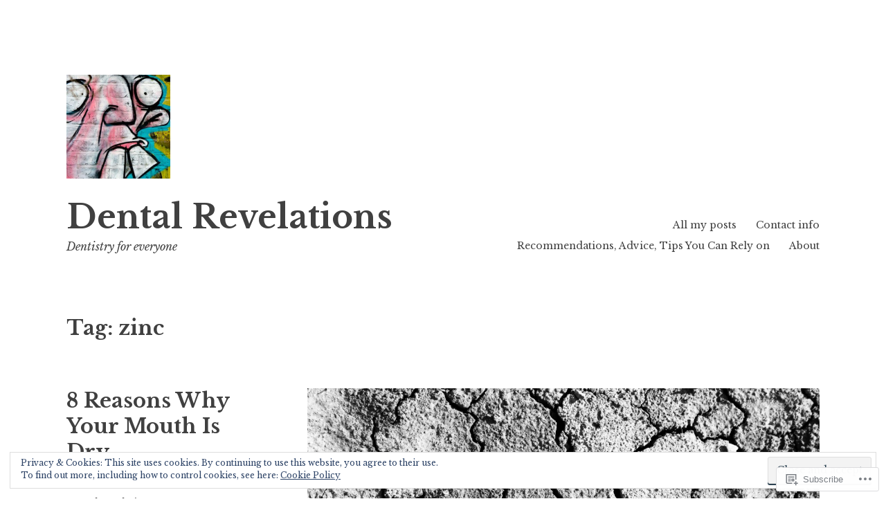

--- FILE ---
content_type: text/html; charset=UTF-8
request_url: https://dentalrevelations.com/tag/zinc/
body_size: 31633
content:
<!DOCTYPE html>
<html lang="en">
<head>
<meta charset="UTF-8">
<meta name="viewport" content="width=device-width, initial-scale=1">
<link rel="profile" href="http://gmpg.org/xfn/11">

<title>zinc &#8211; Dental Revelations</title>
<meta name='robots' content='max-image-preview:large' />

<!-- Async WordPress.com Remote Login -->
<script id="wpcom_remote_login_js">
var wpcom_remote_login_extra_auth = '';
function wpcom_remote_login_remove_dom_node_id( element_id ) {
	var dom_node = document.getElementById( element_id );
	if ( dom_node ) { dom_node.parentNode.removeChild( dom_node ); }
}
function wpcom_remote_login_remove_dom_node_classes( class_name ) {
	var dom_nodes = document.querySelectorAll( '.' + class_name );
	for ( var i = 0; i < dom_nodes.length; i++ ) {
		dom_nodes[ i ].parentNode.removeChild( dom_nodes[ i ] );
	}
}
function wpcom_remote_login_final_cleanup() {
	wpcom_remote_login_remove_dom_node_classes( "wpcom_remote_login_msg" );
	wpcom_remote_login_remove_dom_node_id( "wpcom_remote_login_key" );
	wpcom_remote_login_remove_dom_node_id( "wpcom_remote_login_validate" );
	wpcom_remote_login_remove_dom_node_id( "wpcom_remote_login_js" );
	wpcom_remote_login_remove_dom_node_id( "wpcom_request_access_iframe" );
	wpcom_remote_login_remove_dom_node_id( "wpcom_request_access_styles" );
}

// Watch for messages back from the remote login
window.addEventListener( "message", function( e ) {
	if ( e.origin === "https://r-login.wordpress.com" ) {
		var data = {};
		try {
			data = JSON.parse( e.data );
		} catch( e ) {
			wpcom_remote_login_final_cleanup();
			return;
		}

		if ( data.msg === 'LOGIN' ) {
			// Clean up the login check iframe
			wpcom_remote_login_remove_dom_node_id( "wpcom_remote_login_key" );

			var id_regex = new RegExp( /^[0-9]+$/ );
			var token_regex = new RegExp( /^.*|.*|.*$/ );
			if (
				token_regex.test( data.token )
				&& id_regex.test( data.wpcomid )
			) {
				// We have everything we need to ask for a login
				var script = document.createElement( "script" );
				script.setAttribute( "id", "wpcom_remote_login_validate" );
				script.src = '/remote-login.php?wpcom_remote_login=validate'
					+ '&wpcomid=' + data.wpcomid
					+ '&token=' + encodeURIComponent( data.token )
					+ '&host=' + window.location.protocol
					+ '//' + window.location.hostname
					+ '&postid=8273'
					+ '&is_singular=';
				document.body.appendChild( script );
			}

			return;
		}

		// Safari ITP, not logged in, so redirect
		if ( data.msg === 'LOGIN-REDIRECT' ) {
			window.location = 'https://wordpress.com/log-in?redirect_to=' + window.location.href;
			return;
		}

		// Safari ITP, storage access failed, remove the request
		if ( data.msg === 'LOGIN-REMOVE' ) {
			var css_zap = 'html { -webkit-transition: margin-top 1s; transition: margin-top 1s; } /* 9001 */ html { margin-top: 0 !important; } * html body { margin-top: 0 !important; } @media screen and ( max-width: 782px ) { html { margin-top: 0 !important; } * html body { margin-top: 0 !important; } }';
			var style_zap = document.createElement( 'style' );
			style_zap.type = 'text/css';
			style_zap.appendChild( document.createTextNode( css_zap ) );
			document.body.appendChild( style_zap );

			var e = document.getElementById( 'wpcom_request_access_iframe' );
			e.parentNode.removeChild( e );

			document.cookie = 'wordpress_com_login_access=denied; path=/; max-age=31536000';

			return;
		}

		// Safari ITP
		if ( data.msg === 'REQUEST_ACCESS' ) {
			console.log( 'request access: safari' );

			// Check ITP iframe enable/disable knob
			if ( wpcom_remote_login_extra_auth !== 'safari_itp_iframe' ) {
				return;
			}

			// If we are in a "private window" there is no ITP.
			var private_window = false;
			try {
				var opendb = window.openDatabase( null, null, null, null );
			} catch( e ) {
				private_window = true;
			}

			if ( private_window ) {
				console.log( 'private window' );
				return;
			}

			var iframe = document.createElement( 'iframe' );
			iframe.id = 'wpcom_request_access_iframe';
			iframe.setAttribute( 'scrolling', 'no' );
			iframe.setAttribute( 'sandbox', 'allow-storage-access-by-user-activation allow-scripts allow-same-origin allow-top-navigation-by-user-activation' );
			iframe.src = 'https://r-login.wordpress.com/remote-login.php?wpcom_remote_login=request_access&origin=' + encodeURIComponent( data.origin ) + '&wpcomid=' + encodeURIComponent( data.wpcomid );

			var css = 'html { -webkit-transition: margin-top 1s; transition: margin-top 1s; } /* 9001 */ html { margin-top: 46px !important; } * html body { margin-top: 46px !important; } @media screen and ( max-width: 660px ) { html { margin-top: 71px !important; } * html body { margin-top: 71px !important; } #wpcom_request_access_iframe { display: block; height: 71px !important; } } #wpcom_request_access_iframe { border: 0px; height: 46px; position: fixed; top: 0; left: 0; width: 100%; min-width: 100%; z-index: 99999; background: #23282d; } ';

			var style = document.createElement( 'style' );
			style.type = 'text/css';
			style.id = 'wpcom_request_access_styles';
			style.appendChild( document.createTextNode( css ) );
			document.body.appendChild( style );

			document.body.appendChild( iframe );
		}

		if ( data.msg === 'DONE' ) {
			wpcom_remote_login_final_cleanup();
		}
	}
}, false );

// Inject the remote login iframe after the page has had a chance to load
// more critical resources
window.addEventListener( "DOMContentLoaded", function( e ) {
	var iframe = document.createElement( "iframe" );
	iframe.style.display = "none";
	iframe.setAttribute( "scrolling", "no" );
	iframe.setAttribute( "id", "wpcom_remote_login_key" );
	iframe.src = "https://r-login.wordpress.com/remote-login.php"
		+ "?wpcom_remote_login=key"
		+ "&origin=aHR0cHM6Ly9kZW50YWxyZXZlbGF0aW9ucy5jb20%3D"
		+ "&wpcomid=108073195"
		+ "&time=" + Math.floor( Date.now() / 1000 );
	document.body.appendChild( iframe );
}, false );
</script>
<link rel='dns-prefetch' href='//s0.wp.com' />
<link rel='dns-prefetch' href='//fonts-api.wp.com' />
<link rel="alternate" type="application/rss+xml" title="Dental Revelations &raquo; Feed" href="https://dentalrevelations.com/feed/" />
<link rel="alternate" type="application/rss+xml" title="Dental Revelations &raquo; Comments Feed" href="https://dentalrevelations.com/comments/feed/" />
<link rel="alternate" type="application/rss+xml" title="Dental Revelations &raquo; zinc Tag Feed" href="https://dentalrevelations.com/tag/zinc/feed/" />
	<script type="text/javascript">
		/* <![CDATA[ */
		function addLoadEvent(func) {
			var oldonload = window.onload;
			if (typeof window.onload != 'function') {
				window.onload = func;
			} else {
				window.onload = function () {
					oldonload();
					func();
				}
			}
		}
		/* ]]> */
	</script>
	<link crossorigin='anonymous' rel='stylesheet' id='all-css-0-1' href='/_static/??/wp-content/mu-plugins/widgets/eu-cookie-law/templates/style.css,/wp-content/mu-plugins/likes/jetpack-likes.css?m=1743883414j&cssminify=yes' type='text/css' media='all' />
<style id='wp-emoji-styles-inline-css'>

	img.wp-smiley, img.emoji {
		display: inline !important;
		border: none !important;
		box-shadow: none !important;
		height: 1em !important;
		width: 1em !important;
		margin: 0 0.07em !important;
		vertical-align: -0.1em !important;
		background: none !important;
		padding: 0 !important;
	}
/*# sourceURL=wp-emoji-styles-inline-css */
</style>
<link crossorigin='anonymous' rel='stylesheet' id='all-css-2-1' href='/wp-content/plugins/gutenberg-core/v22.2.0/build/styles/block-library/style.css?m=1764855221i&cssminify=yes' type='text/css' media='all' />
<style id='wp-block-library-inline-css'>
.has-text-align-justify {
	text-align:justify;
}
.has-text-align-justify{text-align:justify;}

/*# sourceURL=wp-block-library-inline-css */
</style><style id='global-styles-inline-css'>
:root{--wp--preset--aspect-ratio--square: 1;--wp--preset--aspect-ratio--4-3: 4/3;--wp--preset--aspect-ratio--3-4: 3/4;--wp--preset--aspect-ratio--3-2: 3/2;--wp--preset--aspect-ratio--2-3: 2/3;--wp--preset--aspect-ratio--16-9: 16/9;--wp--preset--aspect-ratio--9-16: 9/16;--wp--preset--color--black: #000000;--wp--preset--color--cyan-bluish-gray: #abb8c3;--wp--preset--color--white: #ffffff;--wp--preset--color--pale-pink: #f78da7;--wp--preset--color--vivid-red: #cf2e2e;--wp--preset--color--luminous-vivid-orange: #ff6900;--wp--preset--color--luminous-vivid-amber: #fcb900;--wp--preset--color--light-green-cyan: #7bdcb5;--wp--preset--color--vivid-green-cyan: #00d084;--wp--preset--color--pale-cyan-blue: #8ed1fc;--wp--preset--color--vivid-cyan-blue: #0693e3;--wp--preset--color--vivid-purple: #9b51e0;--wp--preset--gradient--vivid-cyan-blue-to-vivid-purple: linear-gradient(135deg,rgb(6,147,227) 0%,rgb(155,81,224) 100%);--wp--preset--gradient--light-green-cyan-to-vivid-green-cyan: linear-gradient(135deg,rgb(122,220,180) 0%,rgb(0,208,130) 100%);--wp--preset--gradient--luminous-vivid-amber-to-luminous-vivid-orange: linear-gradient(135deg,rgb(252,185,0) 0%,rgb(255,105,0) 100%);--wp--preset--gradient--luminous-vivid-orange-to-vivid-red: linear-gradient(135deg,rgb(255,105,0) 0%,rgb(207,46,46) 100%);--wp--preset--gradient--very-light-gray-to-cyan-bluish-gray: linear-gradient(135deg,rgb(238,238,238) 0%,rgb(169,184,195) 100%);--wp--preset--gradient--cool-to-warm-spectrum: linear-gradient(135deg,rgb(74,234,220) 0%,rgb(151,120,209) 20%,rgb(207,42,186) 40%,rgb(238,44,130) 60%,rgb(251,105,98) 80%,rgb(254,248,76) 100%);--wp--preset--gradient--blush-light-purple: linear-gradient(135deg,rgb(255,206,236) 0%,rgb(152,150,240) 100%);--wp--preset--gradient--blush-bordeaux: linear-gradient(135deg,rgb(254,205,165) 0%,rgb(254,45,45) 50%,rgb(107,0,62) 100%);--wp--preset--gradient--luminous-dusk: linear-gradient(135deg,rgb(255,203,112) 0%,rgb(199,81,192) 50%,rgb(65,88,208) 100%);--wp--preset--gradient--pale-ocean: linear-gradient(135deg,rgb(255,245,203) 0%,rgb(182,227,212) 50%,rgb(51,167,181) 100%);--wp--preset--gradient--electric-grass: linear-gradient(135deg,rgb(202,248,128) 0%,rgb(113,206,126) 100%);--wp--preset--gradient--midnight: linear-gradient(135deg,rgb(2,3,129) 0%,rgb(40,116,252) 100%);--wp--preset--font-size--small: 13px;--wp--preset--font-size--medium: 20px;--wp--preset--font-size--large: 36px;--wp--preset--font-size--x-large: 42px;--wp--preset--font-family--albert-sans: 'Albert Sans', sans-serif;--wp--preset--font-family--alegreya: Alegreya, serif;--wp--preset--font-family--arvo: Arvo, serif;--wp--preset--font-family--bodoni-moda: 'Bodoni Moda', serif;--wp--preset--font-family--bricolage-grotesque: 'Bricolage Grotesque', sans-serif;--wp--preset--font-family--cabin: Cabin, sans-serif;--wp--preset--font-family--chivo: Chivo, sans-serif;--wp--preset--font-family--commissioner: Commissioner, sans-serif;--wp--preset--font-family--cormorant: Cormorant, serif;--wp--preset--font-family--courier-prime: 'Courier Prime', monospace;--wp--preset--font-family--crimson-pro: 'Crimson Pro', serif;--wp--preset--font-family--dm-mono: 'DM Mono', monospace;--wp--preset--font-family--dm-sans: 'DM Sans', sans-serif;--wp--preset--font-family--dm-serif-display: 'DM Serif Display', serif;--wp--preset--font-family--domine: Domine, serif;--wp--preset--font-family--eb-garamond: 'EB Garamond', serif;--wp--preset--font-family--epilogue: Epilogue, sans-serif;--wp--preset--font-family--fahkwang: Fahkwang, sans-serif;--wp--preset--font-family--figtree: Figtree, sans-serif;--wp--preset--font-family--fira-sans: 'Fira Sans', sans-serif;--wp--preset--font-family--fjalla-one: 'Fjalla One', sans-serif;--wp--preset--font-family--fraunces: Fraunces, serif;--wp--preset--font-family--gabarito: Gabarito, system-ui;--wp--preset--font-family--ibm-plex-mono: 'IBM Plex Mono', monospace;--wp--preset--font-family--ibm-plex-sans: 'IBM Plex Sans', sans-serif;--wp--preset--font-family--ibarra-real-nova: 'Ibarra Real Nova', serif;--wp--preset--font-family--instrument-serif: 'Instrument Serif', serif;--wp--preset--font-family--inter: Inter, sans-serif;--wp--preset--font-family--josefin-sans: 'Josefin Sans', sans-serif;--wp--preset--font-family--jost: Jost, sans-serif;--wp--preset--font-family--libre-baskerville: 'Libre Baskerville', serif;--wp--preset--font-family--libre-franklin: 'Libre Franklin', sans-serif;--wp--preset--font-family--literata: Literata, serif;--wp--preset--font-family--lora: Lora, serif;--wp--preset--font-family--merriweather: Merriweather, serif;--wp--preset--font-family--montserrat: Montserrat, sans-serif;--wp--preset--font-family--newsreader: Newsreader, serif;--wp--preset--font-family--noto-sans-mono: 'Noto Sans Mono', sans-serif;--wp--preset--font-family--nunito: Nunito, sans-serif;--wp--preset--font-family--open-sans: 'Open Sans', sans-serif;--wp--preset--font-family--overpass: Overpass, sans-serif;--wp--preset--font-family--pt-serif: 'PT Serif', serif;--wp--preset--font-family--petrona: Petrona, serif;--wp--preset--font-family--piazzolla: Piazzolla, serif;--wp--preset--font-family--playfair-display: 'Playfair Display', serif;--wp--preset--font-family--plus-jakarta-sans: 'Plus Jakarta Sans', sans-serif;--wp--preset--font-family--poppins: Poppins, sans-serif;--wp--preset--font-family--raleway: Raleway, sans-serif;--wp--preset--font-family--roboto: Roboto, sans-serif;--wp--preset--font-family--roboto-slab: 'Roboto Slab', serif;--wp--preset--font-family--rubik: Rubik, sans-serif;--wp--preset--font-family--rufina: Rufina, serif;--wp--preset--font-family--sora: Sora, sans-serif;--wp--preset--font-family--source-sans-3: 'Source Sans 3', sans-serif;--wp--preset--font-family--source-serif-4: 'Source Serif 4', serif;--wp--preset--font-family--space-mono: 'Space Mono', monospace;--wp--preset--font-family--syne: Syne, sans-serif;--wp--preset--font-family--texturina: Texturina, serif;--wp--preset--font-family--urbanist: Urbanist, sans-serif;--wp--preset--font-family--work-sans: 'Work Sans', sans-serif;--wp--preset--spacing--20: 0.44rem;--wp--preset--spacing--30: 0.67rem;--wp--preset--spacing--40: 1rem;--wp--preset--spacing--50: 1.5rem;--wp--preset--spacing--60: 2.25rem;--wp--preset--spacing--70: 3.38rem;--wp--preset--spacing--80: 5.06rem;--wp--preset--shadow--natural: 6px 6px 9px rgba(0, 0, 0, 0.2);--wp--preset--shadow--deep: 12px 12px 50px rgba(0, 0, 0, 0.4);--wp--preset--shadow--sharp: 6px 6px 0px rgba(0, 0, 0, 0.2);--wp--preset--shadow--outlined: 6px 6px 0px -3px rgb(255, 255, 255), 6px 6px rgb(0, 0, 0);--wp--preset--shadow--crisp: 6px 6px 0px rgb(0, 0, 0);}:where(.is-layout-flex){gap: 0.5em;}:where(.is-layout-grid){gap: 0.5em;}body .is-layout-flex{display: flex;}.is-layout-flex{flex-wrap: wrap;align-items: center;}.is-layout-flex > :is(*, div){margin: 0;}body .is-layout-grid{display: grid;}.is-layout-grid > :is(*, div){margin: 0;}:where(.wp-block-columns.is-layout-flex){gap: 2em;}:where(.wp-block-columns.is-layout-grid){gap: 2em;}:where(.wp-block-post-template.is-layout-flex){gap: 1.25em;}:where(.wp-block-post-template.is-layout-grid){gap: 1.25em;}.has-black-color{color: var(--wp--preset--color--black) !important;}.has-cyan-bluish-gray-color{color: var(--wp--preset--color--cyan-bluish-gray) !important;}.has-white-color{color: var(--wp--preset--color--white) !important;}.has-pale-pink-color{color: var(--wp--preset--color--pale-pink) !important;}.has-vivid-red-color{color: var(--wp--preset--color--vivid-red) !important;}.has-luminous-vivid-orange-color{color: var(--wp--preset--color--luminous-vivid-orange) !important;}.has-luminous-vivid-amber-color{color: var(--wp--preset--color--luminous-vivid-amber) !important;}.has-light-green-cyan-color{color: var(--wp--preset--color--light-green-cyan) !important;}.has-vivid-green-cyan-color{color: var(--wp--preset--color--vivid-green-cyan) !important;}.has-pale-cyan-blue-color{color: var(--wp--preset--color--pale-cyan-blue) !important;}.has-vivid-cyan-blue-color{color: var(--wp--preset--color--vivid-cyan-blue) !important;}.has-vivid-purple-color{color: var(--wp--preset--color--vivid-purple) !important;}.has-black-background-color{background-color: var(--wp--preset--color--black) !important;}.has-cyan-bluish-gray-background-color{background-color: var(--wp--preset--color--cyan-bluish-gray) !important;}.has-white-background-color{background-color: var(--wp--preset--color--white) !important;}.has-pale-pink-background-color{background-color: var(--wp--preset--color--pale-pink) !important;}.has-vivid-red-background-color{background-color: var(--wp--preset--color--vivid-red) !important;}.has-luminous-vivid-orange-background-color{background-color: var(--wp--preset--color--luminous-vivid-orange) !important;}.has-luminous-vivid-amber-background-color{background-color: var(--wp--preset--color--luminous-vivid-amber) !important;}.has-light-green-cyan-background-color{background-color: var(--wp--preset--color--light-green-cyan) !important;}.has-vivid-green-cyan-background-color{background-color: var(--wp--preset--color--vivid-green-cyan) !important;}.has-pale-cyan-blue-background-color{background-color: var(--wp--preset--color--pale-cyan-blue) !important;}.has-vivid-cyan-blue-background-color{background-color: var(--wp--preset--color--vivid-cyan-blue) !important;}.has-vivid-purple-background-color{background-color: var(--wp--preset--color--vivid-purple) !important;}.has-black-border-color{border-color: var(--wp--preset--color--black) !important;}.has-cyan-bluish-gray-border-color{border-color: var(--wp--preset--color--cyan-bluish-gray) !important;}.has-white-border-color{border-color: var(--wp--preset--color--white) !important;}.has-pale-pink-border-color{border-color: var(--wp--preset--color--pale-pink) !important;}.has-vivid-red-border-color{border-color: var(--wp--preset--color--vivid-red) !important;}.has-luminous-vivid-orange-border-color{border-color: var(--wp--preset--color--luminous-vivid-orange) !important;}.has-luminous-vivid-amber-border-color{border-color: var(--wp--preset--color--luminous-vivid-amber) !important;}.has-light-green-cyan-border-color{border-color: var(--wp--preset--color--light-green-cyan) !important;}.has-vivid-green-cyan-border-color{border-color: var(--wp--preset--color--vivid-green-cyan) !important;}.has-pale-cyan-blue-border-color{border-color: var(--wp--preset--color--pale-cyan-blue) !important;}.has-vivid-cyan-blue-border-color{border-color: var(--wp--preset--color--vivid-cyan-blue) !important;}.has-vivid-purple-border-color{border-color: var(--wp--preset--color--vivid-purple) !important;}.has-vivid-cyan-blue-to-vivid-purple-gradient-background{background: var(--wp--preset--gradient--vivid-cyan-blue-to-vivid-purple) !important;}.has-light-green-cyan-to-vivid-green-cyan-gradient-background{background: var(--wp--preset--gradient--light-green-cyan-to-vivid-green-cyan) !important;}.has-luminous-vivid-amber-to-luminous-vivid-orange-gradient-background{background: var(--wp--preset--gradient--luminous-vivid-amber-to-luminous-vivid-orange) !important;}.has-luminous-vivid-orange-to-vivid-red-gradient-background{background: var(--wp--preset--gradient--luminous-vivid-orange-to-vivid-red) !important;}.has-very-light-gray-to-cyan-bluish-gray-gradient-background{background: var(--wp--preset--gradient--very-light-gray-to-cyan-bluish-gray) !important;}.has-cool-to-warm-spectrum-gradient-background{background: var(--wp--preset--gradient--cool-to-warm-spectrum) !important;}.has-blush-light-purple-gradient-background{background: var(--wp--preset--gradient--blush-light-purple) !important;}.has-blush-bordeaux-gradient-background{background: var(--wp--preset--gradient--blush-bordeaux) !important;}.has-luminous-dusk-gradient-background{background: var(--wp--preset--gradient--luminous-dusk) !important;}.has-pale-ocean-gradient-background{background: var(--wp--preset--gradient--pale-ocean) !important;}.has-electric-grass-gradient-background{background: var(--wp--preset--gradient--electric-grass) !important;}.has-midnight-gradient-background{background: var(--wp--preset--gradient--midnight) !important;}.has-small-font-size{font-size: var(--wp--preset--font-size--small) !important;}.has-medium-font-size{font-size: var(--wp--preset--font-size--medium) !important;}.has-large-font-size{font-size: var(--wp--preset--font-size--large) !important;}.has-x-large-font-size{font-size: var(--wp--preset--font-size--x-large) !important;}.has-albert-sans-font-family{font-family: var(--wp--preset--font-family--albert-sans) !important;}.has-alegreya-font-family{font-family: var(--wp--preset--font-family--alegreya) !important;}.has-arvo-font-family{font-family: var(--wp--preset--font-family--arvo) !important;}.has-bodoni-moda-font-family{font-family: var(--wp--preset--font-family--bodoni-moda) !important;}.has-bricolage-grotesque-font-family{font-family: var(--wp--preset--font-family--bricolage-grotesque) !important;}.has-cabin-font-family{font-family: var(--wp--preset--font-family--cabin) !important;}.has-chivo-font-family{font-family: var(--wp--preset--font-family--chivo) !important;}.has-commissioner-font-family{font-family: var(--wp--preset--font-family--commissioner) !important;}.has-cormorant-font-family{font-family: var(--wp--preset--font-family--cormorant) !important;}.has-courier-prime-font-family{font-family: var(--wp--preset--font-family--courier-prime) !important;}.has-crimson-pro-font-family{font-family: var(--wp--preset--font-family--crimson-pro) !important;}.has-dm-mono-font-family{font-family: var(--wp--preset--font-family--dm-mono) !important;}.has-dm-sans-font-family{font-family: var(--wp--preset--font-family--dm-sans) !important;}.has-dm-serif-display-font-family{font-family: var(--wp--preset--font-family--dm-serif-display) !important;}.has-domine-font-family{font-family: var(--wp--preset--font-family--domine) !important;}.has-eb-garamond-font-family{font-family: var(--wp--preset--font-family--eb-garamond) !important;}.has-epilogue-font-family{font-family: var(--wp--preset--font-family--epilogue) !important;}.has-fahkwang-font-family{font-family: var(--wp--preset--font-family--fahkwang) !important;}.has-figtree-font-family{font-family: var(--wp--preset--font-family--figtree) !important;}.has-fira-sans-font-family{font-family: var(--wp--preset--font-family--fira-sans) !important;}.has-fjalla-one-font-family{font-family: var(--wp--preset--font-family--fjalla-one) !important;}.has-fraunces-font-family{font-family: var(--wp--preset--font-family--fraunces) !important;}.has-gabarito-font-family{font-family: var(--wp--preset--font-family--gabarito) !important;}.has-ibm-plex-mono-font-family{font-family: var(--wp--preset--font-family--ibm-plex-mono) !important;}.has-ibm-plex-sans-font-family{font-family: var(--wp--preset--font-family--ibm-plex-sans) !important;}.has-ibarra-real-nova-font-family{font-family: var(--wp--preset--font-family--ibarra-real-nova) !important;}.has-instrument-serif-font-family{font-family: var(--wp--preset--font-family--instrument-serif) !important;}.has-inter-font-family{font-family: var(--wp--preset--font-family--inter) !important;}.has-josefin-sans-font-family{font-family: var(--wp--preset--font-family--josefin-sans) !important;}.has-jost-font-family{font-family: var(--wp--preset--font-family--jost) !important;}.has-libre-baskerville-font-family{font-family: var(--wp--preset--font-family--libre-baskerville) !important;}.has-libre-franklin-font-family{font-family: var(--wp--preset--font-family--libre-franklin) !important;}.has-literata-font-family{font-family: var(--wp--preset--font-family--literata) !important;}.has-lora-font-family{font-family: var(--wp--preset--font-family--lora) !important;}.has-merriweather-font-family{font-family: var(--wp--preset--font-family--merriweather) !important;}.has-montserrat-font-family{font-family: var(--wp--preset--font-family--montserrat) !important;}.has-newsreader-font-family{font-family: var(--wp--preset--font-family--newsreader) !important;}.has-noto-sans-mono-font-family{font-family: var(--wp--preset--font-family--noto-sans-mono) !important;}.has-nunito-font-family{font-family: var(--wp--preset--font-family--nunito) !important;}.has-open-sans-font-family{font-family: var(--wp--preset--font-family--open-sans) !important;}.has-overpass-font-family{font-family: var(--wp--preset--font-family--overpass) !important;}.has-pt-serif-font-family{font-family: var(--wp--preset--font-family--pt-serif) !important;}.has-petrona-font-family{font-family: var(--wp--preset--font-family--petrona) !important;}.has-piazzolla-font-family{font-family: var(--wp--preset--font-family--piazzolla) !important;}.has-playfair-display-font-family{font-family: var(--wp--preset--font-family--playfair-display) !important;}.has-plus-jakarta-sans-font-family{font-family: var(--wp--preset--font-family--plus-jakarta-sans) !important;}.has-poppins-font-family{font-family: var(--wp--preset--font-family--poppins) !important;}.has-raleway-font-family{font-family: var(--wp--preset--font-family--raleway) !important;}.has-roboto-font-family{font-family: var(--wp--preset--font-family--roboto) !important;}.has-roboto-slab-font-family{font-family: var(--wp--preset--font-family--roboto-slab) !important;}.has-rubik-font-family{font-family: var(--wp--preset--font-family--rubik) !important;}.has-rufina-font-family{font-family: var(--wp--preset--font-family--rufina) !important;}.has-sora-font-family{font-family: var(--wp--preset--font-family--sora) !important;}.has-source-sans-3-font-family{font-family: var(--wp--preset--font-family--source-sans-3) !important;}.has-source-serif-4-font-family{font-family: var(--wp--preset--font-family--source-serif-4) !important;}.has-space-mono-font-family{font-family: var(--wp--preset--font-family--space-mono) !important;}.has-syne-font-family{font-family: var(--wp--preset--font-family--syne) !important;}.has-texturina-font-family{font-family: var(--wp--preset--font-family--texturina) !important;}.has-urbanist-font-family{font-family: var(--wp--preset--font-family--urbanist) !important;}.has-work-sans-font-family{font-family: var(--wp--preset--font-family--work-sans) !important;}
/*# sourceURL=global-styles-inline-css */
</style>

<style id='classic-theme-styles-inline-css'>
/*! This file is auto-generated */
.wp-block-button__link{color:#fff;background-color:#32373c;border-radius:9999px;box-shadow:none;text-decoration:none;padding:calc(.667em + 2px) calc(1.333em + 2px);font-size:1.125em}.wp-block-file__button{background:#32373c;color:#fff;text-decoration:none}
/*# sourceURL=/wp-includes/css/classic-themes.min.css */
</style>
<link crossorigin='anonymous' rel='stylesheet' id='all-css-4-1' href='/_static/??-eJx9j90OgjAMRl/IrhkQfy6Mz8JGo9MVFrpBfHtLSNRE4k0vvpzztcU5gR/6TH3GFMs19IJ+cHHwD8HK2KOxIIFTJBhpMg12QfKbAMnPSMaL7PCriAt8ukbSnFObF4KpCy1FYsX+aXNSB5xLI4mATg6FId9UlB9vjTEVhzE43Vfh9l0boCK4/rLQFz7bQ2P3p7quq/sLZbpniQ==&cssminify=yes' type='text/css' media='all' />
<style id='libre-2-style-inline-css'>
.cat-links, .tags-links { clip: rect(1px, 1px, 1px, 1px); height: 1px; position: absolute; overflow: hidden; width: 1px; }
/*# sourceURL=libre-2-style-inline-css */
</style>
<link rel='stylesheet' id='libre-2-fonts-css' href='https://fonts-api.wp.com/css?family=Libre+Baskerville%3A400%2C400italic%2C700&#038;subset=latin%2Clatin-ext' media='all' />
<link crossorigin='anonymous' rel='stylesheet' id='all-css-6-1' href='/_static/??-eJzTLy/QTc7PK0nNK9HPLdUtyClNz8wr1i9KTcrJTwcy0/WTi5G5ekCujj52Temp+bo5+cmJJZn5eSgc3bScxMwikFb7XFtDE1NLExMLc0OTLACohS2q&cssminify=yes' type='text/css' media='all' />
<link crossorigin='anonymous' rel='stylesheet' id='print-css-7-1' href='/wp-content/mu-plugins/global-print/global-print.css?m=1465851035i&cssminify=yes' type='text/css' media='print' />
<style id='jetpack-global-styles-frontend-style-inline-css'>
:root { --font-headings: unset; --font-base: unset; --font-headings-default: -apple-system,BlinkMacSystemFont,"Segoe UI",Roboto,Oxygen-Sans,Ubuntu,Cantarell,"Helvetica Neue",sans-serif; --font-base-default: -apple-system,BlinkMacSystemFont,"Segoe UI",Roboto,Oxygen-Sans,Ubuntu,Cantarell,"Helvetica Neue",sans-serif;}
/*# sourceURL=jetpack-global-styles-frontend-style-inline-css */
</style>
<link crossorigin='anonymous' rel='stylesheet' id='all-css-10-1' href='/_static/??-eJyNjc0KwjAQhF/IuLRG6kV8FMnPkqZusqGbUPr22uJFRPAyzMDMN7AU5ThXzBVSU4VaiFlgwlqMe7wzJOZNfCMUkNHM6I33625jDkcncoD/SfeYHQi7aEgRB5aP8EWrI6bXb2kWKNoZVQ87oK6EaimO06/JqCEQW0Nb4Zau3XA+9Rc9dHp6AihlW+w=&cssminify=yes' type='text/css' media='all' />
<script type="text/javascript" id="wpcom-actionbar-placeholder-js-extra">
/* <![CDATA[ */
var actionbardata = {"siteID":"108073195","postID":"0","siteURL":"https://dentalrevelations.com","xhrURL":"https://dentalrevelations.com/wp-admin/admin-ajax.php","nonce":"4d6a59e643","isLoggedIn":"","statusMessage":"","subsEmailDefault":"instantly","proxyScriptUrl":"https://s0.wp.com/wp-content/js/wpcom-proxy-request.js?m=1513050504i&amp;ver=20211021","i18n":{"followedText":"New posts from this site will now appear in your \u003Ca href=\"https://wordpress.com/reader\"\u003EReader\u003C/a\u003E","foldBar":"Collapse this bar","unfoldBar":"Expand this bar","shortLinkCopied":"Shortlink copied to clipboard."}};
//# sourceURL=wpcom-actionbar-placeholder-js-extra
/* ]]> */
</script>
<script type="text/javascript" id="jetpack-mu-wpcom-settings-js-before">
/* <![CDATA[ */
var JETPACK_MU_WPCOM_SETTINGS = {"assetsUrl":"https://s0.wp.com/wp-content/mu-plugins/jetpack-mu-wpcom-plugin/moon/jetpack_vendor/automattic/jetpack-mu-wpcom/src/build/"};
//# sourceURL=jetpack-mu-wpcom-settings-js-before
/* ]]> */
</script>
<script crossorigin='anonymous' type='text/javascript'  src='/_static/??-eJyFjcsOwiAQRX/I6dSa+lgYvwWBEAgMOAPW/n3bqIk7V2dxT87FqYDOVC1VDIIcKxTOr7kLssN186RjM1a2MTya5fmDLnn6K0HyjlW1v/L37R6zgxKb8yQ4ZTbKCOioRN4hnQo+hw1AmcCZwmvilq7709CPh/54voQFmNpFWg=='></script>
<script type="text/javascript" id="rlt-proxy-js-after">
/* <![CDATA[ */
	rltInitialize( {"token":null,"iframeOrigins":["https:\/\/widgets.wp.com"]} );
//# sourceURL=rlt-proxy-js-after
/* ]]> */
</script>
<link rel="EditURI" type="application/rsd+xml" title="RSD" href="https://dentalrevelations.wordpress.com/xmlrpc.php?rsd" />
<meta name="generator" content="WordPress.com" />

<!-- Jetpack Open Graph Tags -->
<meta property="og:type" content="website" />
<meta property="og:title" content="zinc &#8211; Dental Revelations" />
<meta property="og:url" content="https://dentalrevelations.com/tag/zinc/" />
<meta property="og:site_name" content="Dental Revelations" />
<meta property="og:image" content="https://dentalrevelations.com/wp-content/uploads/2018/08/cropped-blog1-006.jpg?w=200" />
<meta property="og:image:width" content="200" />
<meta property="og:image:height" content="200" />
<meta property="og:image:alt" content="" />
<meta property="og:locale" content="en_US" />
<meta name="twitter:creator" content="@DentRevelations" />
<meta name="twitter:site" content="@DentRevelations" />

<!-- End Jetpack Open Graph Tags -->
<link rel="search" type="application/opensearchdescription+xml" href="https://dentalrevelations.com/osd.xml" title="Dental Revelations" />
<link rel="search" type="application/opensearchdescription+xml" href="https://s1.wp.com/opensearch.xml" title="WordPress.com" />
		<style type="text/css">
			.recentcomments a {
				display: inline !important;
				padding: 0 !important;
				margin: 0 !important;
			}

			table.recentcommentsavatartop img.avatar, table.recentcommentsavatarend img.avatar {
				border: 0px;
				margin: 0;
			}

			table.recentcommentsavatartop a, table.recentcommentsavatarend a {
				border: 0px !important;
				background-color: transparent !important;
			}

			td.recentcommentsavatarend, td.recentcommentsavatartop {
				padding: 0px 0px 1px 0px;
				margin: 0px;
			}

			td.recentcommentstextend {
				border: none !important;
				padding: 0px 0px 2px 10px;
			}

			.rtl td.recentcommentstextend {
				padding: 0px 10px 2px 0px;
			}

			td.recentcommentstexttop {
				border: none;
				padding: 0px 0px 0px 10px;
			}

			.rtl td.recentcommentstexttop {
				padding: 0px 10px 0px 0px;
			}
		</style>
		<meta name="description" content="Posts about zinc written by Dental Revelations" />
		<script type="text/javascript">

			window.doNotSellCallback = function() {

				var linkElements = [
					'a[href="https://wordpress.com/?ref=footer_blog"]',
					'a[href="https://wordpress.com/?ref=footer_website"]',
					'a[href="https://wordpress.com/?ref=vertical_footer"]',
					'a[href^="https://wordpress.com/?ref=footer_segment_"]',
				].join(',');

				var dnsLink = document.createElement( 'a' );
				dnsLink.href = 'https://wordpress.com/advertising-program-optout/';
				dnsLink.classList.add( 'do-not-sell-link' );
				dnsLink.rel = 'nofollow';
				dnsLink.style.marginLeft = '0.5em';
				dnsLink.textContent = 'Do Not Sell or Share My Personal Information';

				var creditLinks = document.querySelectorAll( linkElements );

				if ( 0 === creditLinks.length ) {
					return false;
				}

				Array.prototype.forEach.call( creditLinks, function( el ) {
					el.insertAdjacentElement( 'afterend', dnsLink );
				});

				return true;
			};

		</script>
		<link rel="icon" href="https://dentalrevelations.com/wp-content/uploads/2018/08/cropped-blog1-006.jpg?w=32" sizes="32x32" />
<link rel="icon" href="https://dentalrevelations.com/wp-content/uploads/2018/08/cropped-blog1-006.jpg?w=192" sizes="192x192" />
<link rel="apple-touch-icon" href="https://dentalrevelations.com/wp-content/uploads/2018/08/cropped-blog1-006.jpg?w=180" />
<meta name="msapplication-TileImage" content="https://dentalrevelations.com/wp-content/uploads/2018/08/cropped-blog1-006.jpg?w=270" />
<script type="text/javascript">
	window.google_analytics_uacct = "UA-52447-2";
</script>

<script type="text/javascript">
	var _gaq = _gaq || [];
	_gaq.push(['_setAccount', 'UA-52447-2']);
	_gaq.push(['_gat._anonymizeIp']);
	_gaq.push(['_setDomainName', 'none']);
	_gaq.push(['_setAllowLinker', true]);
	_gaq.push(['_initData']);
	_gaq.push(['_trackPageview']);

	(function() {
		var ga = document.createElement('script'); ga.type = 'text/javascript'; ga.async = true;
		ga.src = ('https:' == document.location.protocol ? 'https://ssl' : 'http://www') + '.google-analytics.com/ga.js';
		(document.getElementsByTagName('head')[0] || document.getElementsByTagName('body')[0]).appendChild(ga);
	})();
</script>
<link crossorigin='anonymous' rel='stylesheet' id='all-css-0-3' href='/_static/??-eJyNjMEKgzAQBX9Ifdha9CJ+StF1KdFkN7gJ+X0RbM89zjAMSqxJJbEkhFxHnz9ODBunONN+M4Kq4O2EsHil3WDFRT4aMqvw/yHomj0baD40G/tf9BXXcApj27+ej6Hr2247ASkBO20=&cssminify=yes' type='text/css' media='all' />
</head>

<body class="archive tag tag-zinc tag-178037 wp-custom-logo wp-embed-responsive wp-theme-publibre-2 customizer-styles-applied no-taxonomy-description no-sidebar jetpack-reblog-enabled categories-hidden tags-hidden">
<div class="site-wrapper">
	<div id="page" class="hfeed site">
		<a class="skip-link screen-reader-text" href="#content">Skip to content</a>
				<header id="masthead" class="site-header" role="banner">
			<div class="site-branding">
									<a href="https://dentalrevelations.com/" class="custom-logo-link" rel="home"><img width="300" height="300" src="https://dentalrevelations.com/wp-content/uploads/2016/03/cropped-cropped-blog1-006.jpg" class="custom-logo" alt="Dental Revelations" decoding="async" srcset="https://dentalrevelations.com/wp-content/uploads/2016/03/cropped-cropped-blog1-006.jpg 300w, https://dentalrevelations.com/wp-content/uploads/2016/03/cropped-cropped-blog1-006.jpg?w=150&amp;h=150 150w" sizes="(max-width: 300px) 100vw, 300px" data-attachment-id="8614" data-permalink="https://dentalrevelations.com/cropped-cropped-blog1-006-jpg-2/" data-orig-file="https://dentalrevelations.com/wp-content/uploads/2016/03/cropped-cropped-blog1-006.jpg" data-orig-size="300,300" data-comments-opened="1" data-image-meta="{&quot;aperture&quot;:&quot;0&quot;,&quot;credit&quot;:&quot;&quot;,&quot;camera&quot;:&quot;&quot;,&quot;caption&quot;:&quot;&quot;,&quot;created_timestamp&quot;:&quot;0&quot;,&quot;copyright&quot;:&quot;&quot;,&quot;focal_length&quot;:&quot;0&quot;,&quot;iso&quot;:&quot;0&quot;,&quot;shutter_speed&quot;:&quot;0&quot;,&quot;title&quot;:&quot;&quot;,&quot;orientation&quot;:&quot;0&quot;}" data-image-title="cropped-cropped-blog1-006.jpg" data-image-description="&lt;p&gt;https://dentalrevelations.files.wordpress.com/2016/03/cropped-cropped-blog1-006.jpg&lt;/p&gt;
" data-image-caption="" data-medium-file="https://dentalrevelations.com/wp-content/uploads/2016/03/cropped-cropped-blog1-006.jpg?w=300" data-large-file="https://dentalrevelations.com/wp-content/uploads/2016/03/cropped-cropped-blog1-006.jpg?w=300" /></a>													<p class="site-title"><a href="https://dentalrevelations.com/" rel="home">Dental Revelations</a></p>
										<p class="site-description">Dentistry for everyone</p>
							</div><!-- .site-branding -->

			<div class="nav-wrapper">
				<nav id="site-navigation" class="main-navigation" role="navigation">
					<button class="menu-toggle" aria-controls="primary-menu" aria-expanded="false">&#9776; Menu</button>
					<div id="primary-menu" class="menu"><ul>
<li class="page_item page-item-8209"><a href="https://dentalrevelations.com/all-my-posts/">All my posts</a></li>
<li class="page_item page-item-815"><a href="https://dentalrevelations.com/contact-info/">Contact info</a></li>
<li class="page_item page-item-166"><a href="https://dentalrevelations.com/recommendations-advice-tips-you-can-rely-on/">Recommendations, Advice, Tips You Can Rely&nbsp;on</a></li>
<li class="page_item page-item-1"><a href="https://dentalrevelations.com/about/">About</a></li>
</ul></div>
									</nav><!-- #site-navigation -->

							</div>

		</header><!-- #masthead -->

		<div id="content" class="site-content">

	<div id="primary" class="content-area">
		<main id="main" class="site-main" role="main">

		
			<header class="page-header">
				<h1 class="page-title">Tag: <span>zinc</span></h1>			</header><!-- .page-header -->

						
				
<article id="post-8273" class="post-8273 post type-post status-publish format-standard has-post-thumbnail hentry category-advice-for-patients category-my-ideas category-patients tag-cause-for-dry-mouth tag-dehydration tag-dry-mouth-medication tag-how-to-relieve-dry-mouth tag-illness tag-medication tag-mouthwash tag-reasons-for-dry-mouth tag-sahara-desert tag-side-effects tag-sls tag-smoking tag-stress tag-toothpaste tag-why-my-mouth-is-dry tag-zinc">
 	<header class="entry-header">
					<h2 class="entry-title"><a href="https://dentalrevelations.com/2019/11/15/8-reasons-why-your-mouth-is-dry/" rel="bookmark">8 Reasons Why Your Mouth Is Dry</a></h2>		
				<div class="entry-meta">
			<span class="posted-on"><a href="https://dentalrevelations.com/2019/11/15/8-reasons-why-your-mouth-is-dry/" rel="bookmark"><time class="entry-date published" datetime="2019-11-15T11:31:39+00:00">15.11.2019</time><time class="updated" datetime="2019-11-15T11:31:40+00:00">15.11.2019</time></a></span><span class="byline"> <span class="author vcard"><a class="url fn n" href="https://dentalrevelations.com/author/dentalrevelations/">Dental Revelations</a></span></span><span class="comments-link"><a href="https://dentalrevelations.com/2019/11/15/8-reasons-why-your-mouth-is-dry/#comments">1 Comment</a></span>		</div><!-- .entry-meta -->
			</header><!-- .entry-header -->

	<div class="entry-content">
					<div class="post-thumbnail">
				<a href="https://dentalrevelations.com/2019/11/15/8-reasons-why-your-mouth-is-dry/"><img width="1088" height="588" src="https://dentalrevelations.com/wp-content/uploads/2019/11/mg_3885-e1573500039888.jpg?w=1088" class="attachment-libre-2-post-thumbnail size-libre-2-post-thumbnail wp-post-image" alt="" decoding="async" srcset="https://dentalrevelations.com/wp-content/uploads/2019/11/mg_3885-e1573500039888.jpg?w=1088 1088w, https://dentalrevelations.com/wp-content/uploads/2019/11/mg_3885-e1573500039888.jpg?w=2176 2176w, https://dentalrevelations.com/wp-content/uploads/2019/11/mg_3885-e1573500039888.jpg?w=150 150w, https://dentalrevelations.com/wp-content/uploads/2019/11/mg_3885-e1573500039888.jpg?w=300 300w, https://dentalrevelations.com/wp-content/uploads/2019/11/mg_3885-e1573500039888.jpg?w=768 768w, https://dentalrevelations.com/wp-content/uploads/2019/11/mg_3885-e1573500039888.jpg?w=1024 1024w, https://dentalrevelations.com/wp-content/uploads/2019/11/mg_3885-e1573500039888.jpg?w=1440 1440w" sizes="(max-width: 1088px) 100vw, 1088px" data-attachment-id="8285" data-permalink="https://dentalrevelations.com/2019/11/15/8-reasons-why-your-mouth-is-dry/_mg_3885/" data-orig-file="https://dentalrevelations.com/wp-content/uploads/2019/11/mg_3885-e1573500039888.jpg" data-orig-size="2736,1479" data-comments-opened="1" data-image-meta="{&quot;aperture&quot;:&quot;0&quot;,&quot;credit&quot;:&quot;&quot;,&quot;camera&quot;:&quot;&quot;,&quot;caption&quot;:&quot;&quot;,&quot;created_timestamp&quot;:&quot;0&quot;,&quot;copyright&quot;:&quot;&quot;,&quot;focal_length&quot;:&quot;0&quot;,&quot;iso&quot;:&quot;0&quot;,&quot;shutter_speed&quot;:&quot;0&quot;,&quot;title&quot;:&quot;&quot;,&quot;orientation&quot;:&quot;0&quot;}" data-image-title="_MG_3885" data-image-description="" data-image-caption="" data-medium-file="https://dentalrevelations.com/wp-content/uploads/2019/11/mg_3885-e1573500039888.jpg?w=300" data-large-file="https://dentalrevelations.com/wp-content/uploads/2019/11/mg_3885-e1573500039888.jpg?w=739" /></a>
			</div>
		<figure data-shortcode="caption" id="attachment_8285" aria-describedby="caption-attachment-8285" style="width: 2736px" class="wp-caption alignnone"><img data-attachment-id="8285" data-permalink="https://dentalrevelations.com/2019/11/15/8-reasons-why-your-mouth-is-dry/_mg_3885/" data-orig-file="https://dentalrevelations.com/wp-content/uploads/2019/11/mg_3885-e1573500039888.jpg" data-orig-size="2736,1479" data-comments-opened="1" data-image-meta="{&quot;aperture&quot;:&quot;0&quot;,&quot;credit&quot;:&quot;&quot;,&quot;camera&quot;:&quot;&quot;,&quot;caption&quot;:&quot;&quot;,&quot;created_timestamp&quot;:&quot;0&quot;,&quot;copyright&quot;:&quot;&quot;,&quot;focal_length&quot;:&quot;0&quot;,&quot;iso&quot;:&quot;0&quot;,&quot;shutter_speed&quot;:&quot;0&quot;,&quot;title&quot;:&quot;&quot;,&quot;orientation&quot;:&quot;0&quot;}" data-image-title="_MG_3885" data-image-description="" data-image-caption="" data-medium-file="https://dentalrevelations.com/wp-content/uploads/2019/11/mg_3885-e1573500039888.jpg?w=300" data-large-file="https://dentalrevelations.com/wp-content/uploads/2019/11/mg_3885-e1573500039888.jpg?w=739" loading="lazy" class="alignnone size-full wp-image-8285" src="https://dentalrevelations.com/wp-content/uploads/2019/11/mg_3885-e1573500039888.jpg?w=739" alt="mg_3885.jpg"   srcset="https://dentalrevelations.com/wp-content/uploads/2019/11/mg_3885-e1573500039888.jpg 2736w, https://dentalrevelations.com/wp-content/uploads/2019/11/mg_3885-e1573500039888.jpg?w=150&amp;h=81 150w, https://dentalrevelations.com/wp-content/uploads/2019/11/mg_3885-e1573500039888.jpg?w=300&amp;h=162 300w, https://dentalrevelations.com/wp-content/uploads/2019/11/mg_3885-e1573500039888.jpg?w=768&amp;h=415 768w, https://dentalrevelations.com/wp-content/uploads/2019/11/mg_3885-e1573500039888.jpg?w=1024&amp;h=554 1024w, https://dentalrevelations.com/wp-content/uploads/2019/11/mg_3885-e1573500039888.jpg?w=1440&amp;h=778 1440w" sizes="(max-width: 2736px) 100vw, 2736px" /><figcaption id="caption-attachment-8285" class="wp-caption-text">Dry mouth can make your mouth feel like Sahara desert</figcaption></figure>
<p>Dry mouth is something everyone experiences at some point of life. Normally it passes by it self but sometimes it persists and might become a condition that affects the standard of living and oral health. At that point we realise how important the saliva actually is.</p>
<p>Here are the most common reasons for dry mouth.</p>
<h2>Dehydration</h2>
<p>I start from the most common reason for the dry mouth, the dehydration. There are many reasons for the dehydration and some of them are not so well known amongst common people. Here are the most typical reasons:</p>
<ul>
<li>exercise</li>
<li>drinking diuretic drinks (e.g. coffee, tea, coke, alcohol)</li>
<li>hot weather</li>
<li>air conditioning</li>
</ul>
<p><img data-attachment-id="4658" data-permalink="https://dentalrevelations.com/2016/06/06/part-iii-im-sorry-but-i-did-not-get-qualified-so-that-i-can-make-coffee-for-you/dental-revelations-blog-4/" data-orig-file="https://dentalrevelations.com/wp-content/uploads/2016/06/dental-revelations-blog.jpg" data-orig-size="852,504" data-comments-opened="1" data-image-meta="{&quot;aperture&quot;:&quot;2.8&quot;,&quot;credit&quot;:&quot;&quot;,&quot;camera&quot;:&quot;&quot;,&quot;caption&quot;:&quot;&quot;,&quot;created_timestamp&quot;:&quot;1156522681&quot;,&quot;copyright&quot;:&quot;&quot;,&quot;focal_length&quot;:&quot;5.8&quot;,&quot;iso&quot;:&quot;50&quot;,&quot;shutter_speed&quot;:&quot;0.00625&quot;,&quot;title&quot;:&quot;&quot;,&quot;orientation&quot;:&quot;1&quot;}" data-image-title="Dental Revelations Blog-" data-image-description="" data-image-caption="" data-medium-file="https://dentalrevelations.com/wp-content/uploads/2016/06/dental-revelations-blog.jpg?w=300" data-large-file="https://dentalrevelations.com/wp-content/uploads/2016/06/dental-revelations-blog.jpg?w=739" loading="lazy" class="  wp-image-4658 aligncenter" src="https://dentalrevelations.com/wp-content/uploads/2016/06/dental-revelations-blog.jpg?w=304&#038;h=180" alt="Dental Revelations Blog-" width="304" height="180" srcset="https://dentalrevelations.com/wp-content/uploads/2016/06/dental-revelations-blog.jpg?w=304&amp;h=180 304w, https://dentalrevelations.com/wp-content/uploads/2016/06/dental-revelations-blog.jpg?w=608&amp;h=360 608w, https://dentalrevelations.com/wp-content/uploads/2016/06/dental-revelations-blog.jpg?w=150&amp;h=89 150w, https://dentalrevelations.com/wp-content/uploads/2016/06/dental-revelations-blog.jpg?w=300&amp;h=177 300w" sizes="(max-width: 304px) 100vw, 304px" /></p>
<p>The dehydration caused by these reasons is easily cured by drinking enough water. For example if you drink a cup of coffee, drink same amount of water as well.</p>
<p>Dehydration can be caused by other reasons as well like</p>
<ul>
<li>medication</li>
<li>illnesses (e.g. fever, diabetes)</li>
<li>vomiting, diarrhoea</li>
</ul>
<h2>Mouthwashes</h2>
<p>Mouthwashes that contain alcohol can dry the mouth. If you experience dry mouth, it may cause bad breath because saliva is not around to kill bacteria.</p>
<p style="padding-left:30px;">It is bacteria that is causing the bad breath and without saliva it will build up quicker. If dry mouth is accompanied with an inadequate oral hygiene regime it will result in thick layer of bacteria (plaque). And the longer the plaque stays in one place, the more sinister bacteria there will be. Even amoebas! Eew!</p>
<p>People who experience bad breath will often turn to mouthwashes but it can actually go from bad to worse. The best thing to do when you get bad breath is to visit your hygienist, follow a good oral hygiene regime and keep yourself hydrated.</p>
<p>Even the alcohol-free mouthwashes can dry the mouth. There are so many chemicals in the mouthwashes that it is not possible to predict how your mouth reacts to one. If you are interested to read more about mouthwashes and if you should use them, <a href="https://dentalrevelations.com/2016/03/28/should-you-use-a-mouthwash/">read this</a>.</p>
<h2>Stress</h2>
<p>Stress can cause the saliva flow to decrease leaving your mouth feeling sticky. Also all the stress related illnesses like depression and anxiety can cause dry mouth.</p>
<h2>Medications</h2>
<p>There are many side effects with medicines, one being the dry mouth. The most common medicines to cause dry mouth are</p>
<ul>
<li>antihistamines</li>
<li>beta-blockers</li>
<li>antidepressants</li>
<li>anti-psychotics</li>
<li>muscle relaxants</li>
<li>diuretics</li>
</ul>
<p><img data-attachment-id="5687" data-permalink="https://dentalrevelations.com/2016/11/05/are-you-telling-the-truth-about-your-health-when-you-see-your-dentist/dental-revelations-blog-6/" data-orig-file="https://dentalrevelations.com/wp-content/uploads/2016/11/dental-revelations-blog.jpg" data-orig-size="1353,564" data-comments-opened="1" data-image-meta="{&quot;aperture&quot;:&quot;13&quot;,&quot;credit&quot;:&quot;Henna Siekkinen&quot;,&quot;camera&quot;:&quot;Canon EOS 6D&quot;,&quot;caption&quot;:&quot;&quot;,&quot;created_timestamp&quot;:&quot;1478387393&quot;,&quot;copyright&quot;:&quot;Copyright&quot;,&quot;focal_length&quot;:&quot;93&quot;,&quot;iso&quot;:&quot;640&quot;,&quot;shutter_speed&quot;:&quot;0.0055555555555556&quot;,&quot;title&quot;:&quot;&quot;,&quot;orientation&quot;:&quot;1&quot;}" data-image-title="dental-revelations-blog" data-image-description="" data-image-caption="" data-medium-file="https://dentalrevelations.com/wp-content/uploads/2016/11/dental-revelations-blog.jpg?w=300" data-large-file="https://dentalrevelations.com/wp-content/uploads/2016/11/dental-revelations-blog.jpg?w=739" loading="lazy" class="  wp-image-5687 aligncenter" src="https://dentalrevelations.com/wp-content/uploads/2016/11/dental-revelations-blog.jpg?w=396&#038;h=165" alt="dental-revelations-blog" width="396" height="165" srcset="https://dentalrevelations.com/wp-content/uploads/2016/11/dental-revelations-blog.jpg?w=396&amp;h=165 396w, https://dentalrevelations.com/wp-content/uploads/2016/11/dental-revelations-blog.jpg?w=792&amp;h=330 792w, https://dentalrevelations.com/wp-content/uploads/2016/11/dental-revelations-blog.jpg?w=150&amp;h=63 150w, https://dentalrevelations.com/wp-content/uploads/2016/11/dental-revelations-blog.jpg?w=300&amp;h=125 300w, https://dentalrevelations.com/wp-content/uploads/2016/11/dental-revelations-blog.jpg?w=768&amp;h=320 768w" sizes="(max-width: 396px) 100vw, 396px" /></p>
<p>Sometimes it is worth consulting your doctor if there would be an alternate medicine for the same condition &#8211; maybe this alternate medicine is not causing that many side effects. Also pills from different trade marks can have different composition even though they have the same active ingredient. So trying different trade mark might help with the side-effects.</p>
<p>Remember not to stop taking medicine before you consult your doctor.</p>
<h2>Illnesses and Syndromes</h2>
<p>There are illnesses that may cause dry mouth. The <a href="https://en.wikipedia.org/wiki/Sj%C3%B6gren_syndrome" target="_blank" rel="noopener">Sjögren&#8217;s Syndrome</a> is one of them. Also Alzheimer&#8217;s disease and stroke may cause dry mouth.</p>
<p>Cancer that requires radiation therapy close to salivary glands can damage the salivary glands and this will cause dry mouth. Also chemotherapy will cause dry mouth as it will make the saliva thicker.</p>
<p>Type 1 and type 2 diabetes can cause dry mouth with some individuals. It is not well known why this happens but it has been suspected that the high blood sugar levels are the culprit.</p>
<h2>Smoking and Recreational Drug Use</h2>
<p>Smoking and chewing tobacco can cause dry mouth symptoms, so does the use of marijuana.</p>
<p>Methamphetamine aka Crystal meth also causes dry mouth and damaged &#8220;meth teeth&#8221;. But the dry mouth side effect is the least of the worries with this drug. Stay away from it unless you are in a hurry to the grave. It is also good to remember that marijuana can be a gateway to stronger drugs. So it is best to avoid it as well.</p>
<h2>Mouth Breathing</h2>
<p>Breathing through mouth because of blocked nose or because of anatomy of the facial structures (lips, jaw) causes dry mouth. Also some of the mouth breathing is habitual and some of it happens at night when you sleep. This reminds me that I&#8217;ve always wondered if the mouth breathing is a nice way to say you snore at night?</p>
<h2>Toothpaste Ingredients</h2>
<p>Toothpastes have many ingredients and they vary from toothpaste to toothpaste. But 2 ingredients to avoid when you experience dry mouth are sodium lauryl sulfate (SLS) and <a href="https://dentalrevelations.com/2016/05/05/hands-up-who-knew-that-zinc-in-toothpaste-can-cause-dry-mouth/">zinc</a>. SLS is found in many foam forming products like shampoos and it is better known by the name soap.</p>
<p>Also it is best to choose a toothpaste that does not cause your mouth burn or make it dry. The combo of chemicals reacts differently with each individual (like with mouthwashes) so you can find a suitable toothpaste for you by testing different toothpastes. Remember to always choose a toothpaste that contains fluoride (1450ppm).</p>
<h2>How to Relieve the Dry Mouth</h2>
<ul>
<li>drink plenty of water</li>
<li>chew sugar-free chewing gum (preferably sweetened with <a href="https://dentalrevelations.com/2017/01/02/is-xylitol-good-for-you/">xylitol</a> or <a href="https://en.wikipedia.org/wiki/Erythritol" target="_blank" rel="noopener">erythritol</a>)</li>
<li>suck 100% xylitol pastilles (100% means that xylitol is the only sweetener used in the pastilles) &#8211; xylitol has an ability increase saliva flow. You can suck these as often you stomach can take.</li>
<li>suck on ice cubes</li>
<li>use dry mouth gels, sprays or lozenges that you can get from the pharmacist. Ask the pharmacist to check that they are tooth-friendly.</li>
<li>make sure your nose is not blocked, use decongestant before hitting the hay if it is</li>
<li>use small amount of olive oil before going to bed &#8211; spread it all around your mouth with your tongue. This will hopefully prevent you waking up because of the dry mouth at night.</li>
<li>set a room vaporiser to add moisture to the bedroom air if it is very dry &#8211; drying laundry indoors will do the same trick</li>
<li>seek help for the snoring from your doctor</li>
<li>think about changing your lifestyle habits especially if you can tick many boxes in the list of the reasons for dry mouth. Some things you cannot change, but those you can, might make a difference to your overall well being. If you are depressed and have medication for the depression &#8211; seek help for the root cause of the depression. Maybe a therapy?</li>
</ul>
<div id="jp-post-flair" class="sharedaddy sd-like-enabled sd-sharing-enabled"><div class="sharedaddy sd-sharing-enabled"><div class="robots-nocontent sd-block sd-social sd-social-icon-text sd-sharing"><h3 class="sd-title">Share:</h3><div class="sd-content"><ul><li class="share-twitter"><a rel="nofollow noopener noreferrer"
				data-shared="sharing-twitter-8273"
				class="share-twitter sd-button share-icon"
				href="https://dentalrevelations.com/2019/11/15/8-reasons-why-your-mouth-is-dry/?share=twitter"
				target="_blank"
				aria-labelledby="sharing-twitter-8273"
				>
				<span id="sharing-twitter-8273" hidden>Click to share on X (Opens in new window)</span>
				<span>X</span>
			</a></li><li class="share-facebook"><a rel="nofollow noopener noreferrer"
				data-shared="sharing-facebook-8273"
				class="share-facebook sd-button share-icon"
				href="https://dentalrevelations.com/2019/11/15/8-reasons-why-your-mouth-is-dry/?share=facebook"
				target="_blank"
				aria-labelledby="sharing-facebook-8273"
				>
				<span id="sharing-facebook-8273" hidden>Click to share on Facebook (Opens in new window)</span>
				<span>Facebook</span>
			</a></li><li class="share-email"><a rel="nofollow noopener noreferrer"
				data-shared="sharing-email-8273"
				class="share-email sd-button share-icon"
				href="mailto:?subject=%5BShared%20Post%5D%208%20Reasons%20Why%20Your%20Mouth%20Is%20Dry&#038;body=https%3A%2F%2Fdentalrevelations.com%2F2019%2F11%2F15%2F8-reasons-why-your-mouth-is-dry%2F&#038;share=email"
				target="_blank"
				aria-labelledby="sharing-email-8273"
				data-email-share-error-title="Do you have email set up?" data-email-share-error-text="If you&#039;re having problems sharing via email, you might not have email set up for your browser. You may need to create a new email yourself." data-email-share-nonce="eb3e30290a" data-email-share-track-url="https://dentalrevelations.com/2019/11/15/8-reasons-why-your-mouth-is-dry/?share=email">
				<span id="sharing-email-8273" hidden>Click to email a link to a friend (Opens in new window)</span>
				<span>Email</span>
			</a></li><li class="share-linkedin"><a rel="nofollow noopener noreferrer"
				data-shared="sharing-linkedin-8273"
				class="share-linkedin sd-button share-icon"
				href="https://dentalrevelations.com/2019/11/15/8-reasons-why-your-mouth-is-dry/?share=linkedin"
				target="_blank"
				aria-labelledby="sharing-linkedin-8273"
				>
				<span id="sharing-linkedin-8273" hidden>Click to share on LinkedIn (Opens in new window)</span>
				<span>LinkedIn</span>
			</a></li><li class="share-print"><a rel="nofollow noopener noreferrer"
				data-shared="sharing-print-8273"
				class="share-print sd-button share-icon"
				href="https://dentalrevelations.com/2019/11/15/8-reasons-why-your-mouth-is-dry/?share=print"
				target="_blank"
				aria-labelledby="sharing-print-8273"
				>
				<span id="sharing-print-8273" hidden>Click to print (Opens in new window)</span>
				<span>Print</span>
			</a></li><li class="share-pinterest"><a rel="nofollow noopener noreferrer"
				data-shared="sharing-pinterest-8273"
				class="share-pinterest sd-button share-icon"
				href="https://dentalrevelations.com/2019/11/15/8-reasons-why-your-mouth-is-dry/?share=pinterest"
				target="_blank"
				aria-labelledby="sharing-pinterest-8273"
				>
				<span id="sharing-pinterest-8273" hidden>Click to share on Pinterest (Opens in new window)</span>
				<span>Pinterest</span>
			</a></li><li class="share-end"></li></ul></div></div></div><div class='sharedaddy sd-block sd-like jetpack-likes-widget-wrapper jetpack-likes-widget-unloaded' id='like-post-wrapper-108073195-8273-69482b1264056' data-src='//widgets.wp.com/likes/index.html?ver=20251221#blog_id=108073195&amp;post_id=8273&amp;origin=dentalrevelations.wordpress.com&amp;obj_id=108073195-8273-69482b1264056&amp;domain=dentalrevelations.com' data-name='like-post-frame-108073195-8273-69482b1264056' data-title='Like or Reblog'><div class='likes-widget-placeholder post-likes-widget-placeholder' style='height: 55px;'><span class='button'><span>Like</span></span> <span class='loading'>Loading...</span></div><span class='sd-text-color'></span><a class='sd-link-color'></a></div></div>
			</div><!-- .entry-content -->

    <footer class="entry-footer">
        <span class="cat-links">Posted in <a href="https://dentalrevelations.com/category/advice-for-patients/" rel="category tag">Advice for patients</a>, <a href="https://dentalrevelations.com/category/my-ideas/" rel="category tag">My ideas</a>, <a href="https://dentalrevelations.com/category/patients/" rel="category tag">Patients</a></span><span class="tags-links">Tagged <a href="https://dentalrevelations.com/tag/cause-for-dry-mouth/" rel="tag">cause for dry mouth</a>, <a href="https://dentalrevelations.com/tag/dehydration/" rel="tag">dehydration</a>, <a href="https://dentalrevelations.com/tag/dry-mouth-medication/" rel="tag">dry mouth medication</a>, <a href="https://dentalrevelations.com/tag/how-to-relieve-dry-mouth/" rel="tag">how to relieve dry mouth</a>, <a href="https://dentalrevelations.com/tag/illness/" rel="tag">illness</a>, <a href="https://dentalrevelations.com/tag/medication/" rel="tag">medication</a>, <a href="https://dentalrevelations.com/tag/mouthwash/" rel="tag">mouthwash</a>, <a href="https://dentalrevelations.com/tag/reasons-for-dry-mouth/" rel="tag">reasons for dry mouth</a>, <a href="https://dentalrevelations.com/tag/sahara-desert/" rel="tag">sahara desert</a>, <a href="https://dentalrevelations.com/tag/side-effects/" rel="tag">side-effects</a>, <a href="https://dentalrevelations.com/tag/sls/" rel="tag">sls</a>, <a href="https://dentalrevelations.com/tag/smoking/" rel="tag">smoking</a>, <a href="https://dentalrevelations.com/tag/stress/" rel="tag">stress</a>, <a href="https://dentalrevelations.com/tag/toothpaste/" rel="tag">toothpaste</a>, <a href="https://dentalrevelations.com/tag/why-my-mouth-is-dry/" rel="tag">why my mouth is dry</a>, <a href="https://dentalrevelations.com/tag/zinc/" rel="tag">zinc</a></span>    </footer><!-- .entry-footer -->
</article><!-- #post-## -->

			
				
<article id="post-6125" class="post-6125 post type-post status-publish format-standard hentry category-dental-profession tag-electric-toothbrush tag-manufacturer tag-philips-sonicare tag-representative tag-toothpaste tag-zinc">
 	<header class="entry-header">
					<h2 class="entry-title"><a href="https://dentalrevelations.com/2016/12/01/christmas-came-early/" rel="bookmark">Christmas Came Early</a></h2>		
				<div class="entry-meta">
			<span class="posted-on"><a href="https://dentalrevelations.com/2016/12/01/christmas-came-early/" rel="bookmark"><time class="entry-date published" datetime="2016-12-01T15:23:14+00:00">1.12.2016</time><time class="updated" datetime="2018-11-06T16:08:03+00:00">6.11.2018</time></a></span><span class="byline"> <span class="author vcard"><a class="url fn n" href="https://dentalrevelations.com/author/dentalrevelations/">Dental Revelations</a></span></span><span class="comments-link"><a href="https://dentalrevelations.com/2016/12/01/christmas-came-early/#respond">Leave a comment</a></span>		</div><!-- .entry-meta -->
			</header><!-- .entry-header -->

	<div class="entry-content">
		<figure data-shortcode="caption" id="attachment_6206" aria-describedby="caption-attachment-6206" style="width: 4595px" class="wp-caption alignnone"><img data-attachment-id="6206" data-permalink="https://dentalrevelations.com/2016/12/01/christmas-came-early/dental-revelations-blog-10/" data-orig-file="https://dentalrevelations.com/wp-content/uploads/2016/12/dental-revelations-blog.jpg" data-orig-size="4595,1915" data-comments-opened="1" data-image-meta="{&quot;aperture&quot;:&quot;4&quot;,&quot;credit&quot;:&quot;Henna Siekkinen&quot;,&quot;camera&quot;:&quot;Canon EOS 6D&quot;,&quot;caption&quot;:&quot;&quot;,&quot;created_timestamp&quot;:&quot;1442067781&quot;,&quot;copyright&quot;:&quot;Copyright&quot;,&quot;focal_length&quot;:&quot;105&quot;,&quot;iso&quot;:&quot;100&quot;,&quot;shutter_speed&quot;:&quot;0.025&quot;,&quot;title&quot;:&quot;&quot;,&quot;orientation&quot;:&quot;1&quot;}" data-image-title="dental-revelations-blog" data-image-description="" data-image-caption="" data-medium-file="https://dentalrevelations.com/wp-content/uploads/2016/12/dental-revelations-blog.jpg?w=300" data-large-file="https://dentalrevelations.com/wp-content/uploads/2016/12/dental-revelations-blog.jpg?w=739" loading="lazy" class="alignnone size-full wp-image-6206" src="https://dentalrevelations.com/wp-content/uploads/2016/12/dental-revelations-blog.jpg?w=739" alt="dental-revelations-blog"   srcset="https://dentalrevelations.com/wp-content/uploads/2016/12/dental-revelations-blog.jpg 4595w, https://dentalrevelations.com/wp-content/uploads/2016/12/dental-revelations-blog.jpg?w=150&amp;h=63 150w, https://dentalrevelations.com/wp-content/uploads/2016/12/dental-revelations-blog.jpg?w=300&amp;h=125 300w, https://dentalrevelations.com/wp-content/uploads/2016/12/dental-revelations-blog.jpg?w=768&amp;h=320 768w, https://dentalrevelations.com/wp-content/uploads/2016/12/dental-revelations-blog.jpg?w=1024&amp;h=427 1024w, https://dentalrevelations.com/wp-content/uploads/2016/12/dental-revelations-blog.jpg?w=1440&amp;h=600 1440w" sizes="(max-width: 4595px) 100vw, 4595px" /><figcaption id="caption-attachment-6206" class="wp-caption-text">Philips Sonicare forever!</figcaption></figure>
<p>I got bribed today. Big time. Remember the representative who got to the wrong side of me? If not, visit <a href="https://dentalrevelations.com/2016/05/05/hands-up-who-knew-that-zinc-in-toothpaste-can-cause-dry-mouth/">here</a> to read the story before you continue further.</p>
<p>I said she was not going to visit our practice if it was up to me. Well, turns out it wasn&#8217;t up to me. The others wanted her to come. We had run out of toothpaste samples because the toothpaste manufacturers have started to be rather stingy recently. Perhaps the economic depression has hit them as well? I have noticed this phenomenon also at the dental show cases. Couple of years ago you could get lots of freebies but this year you needed to fill in a questionnaire or a competition to receive one travel sized tube of toothpaste. I didn&#8217;t bother.</p>
<p>Anyway, I was not looking forward to this rep coming to our practice as the previous meeting did not go that well. And when she came in, I realised she thought so as well.</p>
<p>First she complemented me about my looks. She did not compliment anybody else. And for your information I do not look like Snow White and the rest of the staff like the seven Dwarfs. So my interpretation of this was that she was trying to break the ice.</p>
<p>Then she began the presentation. Having learned my lesson last time I only listened and did not ask anything. I replied if she asked me a question.</p>
<p>I must say the new electric toothbrush she was demoing to us was quite impressive. It was up-to-date with the smart phone application and the position detection. The only questionable feature was the smart phone holder. It has a suction cup that is supposed to hold my 700+＄smart phone at the hight of my face. I dared to ask about it and the rep said it will hold any smart phone as long as the surface is smooth and clean (should be preferably wiped with alcohol prior attaching the holder to the tiles or a mirror &#8211; but still I would not attach my smart phone to the holder).</p>
<p>Then she moved on to the toothpastes. Oh dear god how many different kinds of toothpastes they had. Too many in my opinion. The professionals won&#8217;t remember which one was for which problem and the patients will be even more confused &#8211; like one of my patient said to me</p>
<p style="text-align:center;"><em>&#8220;I went to look for the sensitive one but couldn&#8217;t find it anymore. Instead there was so many new ones that I did not buy anything.&#8221;</em></p>
<p>Turns out that they have discontinued the sensitive one. Why didn&#8217;t they stick to the one that was supposed to deal with all the problems in mouth?</p>
<p>Then she gave us samples of one of the new toothpastes. She wanted us to try it out and report to her what we thought about it. Naturally she praised the toothpaste while I was browsing through the ingredients. Zinc lactate! Zinc in toothpastes can cause dry mouth. I felt the urge to mention it but remembered our <a href="https://dentalrevelations.com/2016/05/05/hands-up-who-knew-that-zinc-in-toothpaste-can-cause-dry-mouth/" target="_blank" rel="noopener">last meeting</a> when I did so. So I stayed silent.</p>
<p>But then came the grande finale. She took out the new, top of the line electric toothbrush and handed it to me with words</p>
<p style="text-align:center;"><em>&#8220;I&#8217;m afraid I have only one of these to give out and I thought that it should be you.&#8221;</em></p>
<p style="text-align:left;">I felt the others staring at me in disbelief but all I could do was to look at the shiny and sleek black packaging she was handing to me. And without hesitation I accepted the gift.</p>
<p style="text-align:left;">Now, I am not sure what all of this meant. Was she trying to make up the last encounter? Or was she trying to convert me? Could she remember out of hundreds of customers that I am THE ONE not using their toothbrush? That would be scary.</p>
<p style="text-align:left;">If she tried to convert me, she could not have picked a worse target. I may accept gifts, try them out as expected but I cannot be bribed. I doubt there will ever be better electric toothbrush than my beloved Philips Sonicare.</p>
<p style="text-align:left;">
<div id="atatags-1080731955-69482b1266b21">
		<script type="text/javascript">
			__ATA = window.__ATA || {};
			__ATA.cmd = window.__ATA.cmd || [];
			__ATA.cmd.push(function() {
				__ATA.initVideoSlot('atatags-1080731955-69482b1266b21', {
					sectionId: '1080731955',
					format: 'inread'
				});
			});
		</script>
	</div><div id="jp-post-flair" class="sharedaddy sd-like-enabled sd-sharing-enabled"><div class="sharedaddy sd-sharing-enabled"><div class="robots-nocontent sd-block sd-social sd-social-icon-text sd-sharing"><h3 class="sd-title">Share:</h3><div class="sd-content"><ul><li class="share-twitter"><a rel="nofollow noopener noreferrer"
				data-shared="sharing-twitter-6125"
				class="share-twitter sd-button share-icon"
				href="https://dentalrevelations.com/2016/12/01/christmas-came-early/?share=twitter"
				target="_blank"
				aria-labelledby="sharing-twitter-6125"
				>
				<span id="sharing-twitter-6125" hidden>Click to share on X (Opens in new window)</span>
				<span>X</span>
			</a></li><li class="share-facebook"><a rel="nofollow noopener noreferrer"
				data-shared="sharing-facebook-6125"
				class="share-facebook sd-button share-icon"
				href="https://dentalrevelations.com/2016/12/01/christmas-came-early/?share=facebook"
				target="_blank"
				aria-labelledby="sharing-facebook-6125"
				>
				<span id="sharing-facebook-6125" hidden>Click to share on Facebook (Opens in new window)</span>
				<span>Facebook</span>
			</a></li><li class="share-email"><a rel="nofollow noopener noreferrer"
				data-shared="sharing-email-6125"
				class="share-email sd-button share-icon"
				href="mailto:?subject=%5BShared%20Post%5D%20Christmas%20Came%20Early&#038;body=https%3A%2F%2Fdentalrevelations.com%2F2016%2F12%2F01%2Fchristmas-came-early%2F&#038;share=email"
				target="_blank"
				aria-labelledby="sharing-email-6125"
				data-email-share-error-title="Do you have email set up?" data-email-share-error-text="If you&#039;re having problems sharing via email, you might not have email set up for your browser. You may need to create a new email yourself." data-email-share-nonce="6bdfcb7c7f" data-email-share-track-url="https://dentalrevelations.com/2016/12/01/christmas-came-early/?share=email">
				<span id="sharing-email-6125" hidden>Click to email a link to a friend (Opens in new window)</span>
				<span>Email</span>
			</a></li><li class="share-linkedin"><a rel="nofollow noopener noreferrer"
				data-shared="sharing-linkedin-6125"
				class="share-linkedin sd-button share-icon"
				href="https://dentalrevelations.com/2016/12/01/christmas-came-early/?share=linkedin"
				target="_blank"
				aria-labelledby="sharing-linkedin-6125"
				>
				<span id="sharing-linkedin-6125" hidden>Click to share on LinkedIn (Opens in new window)</span>
				<span>LinkedIn</span>
			</a></li><li class="share-print"><a rel="nofollow noopener noreferrer"
				data-shared="sharing-print-6125"
				class="share-print sd-button share-icon"
				href="https://dentalrevelations.com/2016/12/01/christmas-came-early/?share=print"
				target="_blank"
				aria-labelledby="sharing-print-6125"
				>
				<span id="sharing-print-6125" hidden>Click to print (Opens in new window)</span>
				<span>Print</span>
			</a></li><li class="share-pinterest"><a rel="nofollow noopener noreferrer"
				data-shared="sharing-pinterest-6125"
				class="share-pinterest sd-button share-icon"
				href="https://dentalrevelations.com/2016/12/01/christmas-came-early/?share=pinterest"
				target="_blank"
				aria-labelledby="sharing-pinterest-6125"
				>
				<span id="sharing-pinterest-6125" hidden>Click to share on Pinterest (Opens in new window)</span>
				<span>Pinterest</span>
			</a></li><li class="share-end"></li></ul></div></div></div><div class='sharedaddy sd-block sd-like jetpack-likes-widget-wrapper jetpack-likes-widget-unloaded' id='like-post-wrapper-108073195-6125-69482b12673ee' data-src='//widgets.wp.com/likes/index.html?ver=20251221#blog_id=108073195&amp;post_id=6125&amp;origin=dentalrevelations.wordpress.com&amp;obj_id=108073195-6125-69482b12673ee&amp;domain=dentalrevelations.com' data-name='like-post-frame-108073195-6125-69482b12673ee' data-title='Like or Reblog'><div class='likes-widget-placeholder post-likes-widget-placeholder' style='height: 55px;'><span class='button'><span>Like</span></span> <span class='loading'>Loading...</span></div><span class='sd-text-color'></span><a class='sd-link-color'></a></div></div>
			</div><!-- .entry-content -->

    <footer class="entry-footer">
        <span class="cat-links">Posted in <a href="https://dentalrevelations.com/category/dental-profession/" rel="category tag">Dental profession</a></span><span class="tags-links">Tagged <a href="https://dentalrevelations.com/tag/electric-toothbrush/" rel="tag">electric toothbrush</a>, <a href="https://dentalrevelations.com/tag/manufacturer/" rel="tag">manufacturer</a>, <a href="https://dentalrevelations.com/tag/philips-sonicare/" rel="tag">philips sonicare</a>, <a href="https://dentalrevelations.com/tag/representative/" rel="tag">representative</a>, <a href="https://dentalrevelations.com/tag/toothpaste/" rel="tag">toothpaste</a>, <a href="https://dentalrevelations.com/tag/zinc/" rel="tag">zinc</a></span>    </footer><!-- .entry-footer -->
</article><!-- #post-## -->

			
				
<article id="post-3657" class="post-3657 post type-post status-publish format-standard hentry category-advice-for-patients category-dental-hygiene category-dental-profession category-patients tag-adverse-reaction tag-adverse-reaction-of-toothpaste-ingredient tag-can-toothpaste-dry-mouth tag-company tag-dry-mouth tag-oral-hygiene tag-products tag-representative tag-salesman tag-skin-peeling-off tag-toothpaste tag-zinc tag-zinc-in-toothpaste">
 	<header class="entry-header">
					<h2 class="entry-title"><a href="https://dentalrevelations.com/2016/05/05/hands-up-who-knew-that-zinc-in-toothpaste-can-cause-dry-mouth/" rel="bookmark">Hands up Who Knew That Zinc in Toothpaste Can Cause Dry Mouth?</a></h2>		
				<div class="entry-meta">
			<span class="posted-on"><a href="https://dentalrevelations.com/2016/05/05/hands-up-who-knew-that-zinc-in-toothpaste-can-cause-dry-mouth/" rel="bookmark"><time class="entry-date published" datetime="2016-05-05T21:44:16+01:00">5.5.2016</time><time class="updated" datetime="2018-11-06T14:10:39+00:00">6.11.2018</time></a></span><span class="byline"> <span class="author vcard"><a class="url fn n" href="https://dentalrevelations.com/author/dentalrevelations/">Dental Revelations</a></span></span><span class="comments-link"><a href="https://dentalrevelations.com/2016/05/05/hands-up-who-knew-that-zinc-in-toothpaste-can-cause-dry-mouth/#comments">2 Comments</a></span>		</div><!-- .entry-meta -->
			</header><!-- .entry-header -->

	<div class="entry-content">
		<p><img data-attachment-id="3768" data-permalink="https://dentalrevelations.com/2016/05/05/hands-up-who-knew-that-zinc-in-toothpaste-can-cause-dry-mouth/dental-revelations-blog-4039-2/" data-orig-file="https://dentalrevelations.com/wp-content/uploads/2016/05/dental-revelations-blog-40391.jpg" data-orig-size="950,396" data-comments-opened="1" data-image-meta="{&quot;aperture&quot;:&quot;2.8&quot;,&quot;credit&quot;:&quot;Henna Siekkinen&quot;,&quot;camera&quot;:&quot;&quot;,&quot;caption&quot;:&quot;&quot;,&quot;created_timestamp&quot;:&quot;1462482160&quot;,&quot;copyright&quot;:&quot;Copyright&quot;,&quot;focal_length&quot;:&quot;100&quot;,&quot;iso&quot;:&quot;640&quot;,&quot;shutter_speed&quot;:&quot;0.004&quot;,&quot;title&quot;:&quot;&quot;,&quot;orientation&quot;:&quot;1&quot;}" data-image-title="Dental Revelations Blog-4039" data-image-description="" data-image-caption="" data-medium-file="https://dentalrevelations.com/wp-content/uploads/2016/05/dental-revelations-blog-40391.jpg?w=300" data-large-file="https://dentalrevelations.com/wp-content/uploads/2016/05/dental-revelations-blog-40391.jpg?w=739" loading="lazy" class="alignnone size-full wp-image-3768" src="https://dentalrevelations.com/wp-content/uploads/2016/05/dental-revelations-blog-40391.jpg?w=739" alt="Dental Revelations Blog-4039"   srcset="https://dentalrevelations.com/wp-content/uploads/2016/05/dental-revelations-blog-40391.jpg 950w, https://dentalrevelations.com/wp-content/uploads/2016/05/dental-revelations-blog-40391.jpg?w=150&amp;h=63 150w, https://dentalrevelations.com/wp-content/uploads/2016/05/dental-revelations-blog-40391.jpg?w=300&amp;h=125 300w, https://dentalrevelations.com/wp-content/uploads/2016/05/dental-revelations-blog-40391.jpg?w=768&amp;h=320 768w" sizes="(max-width: 950px) 100vw, 950px" /></p>
<p>I have noticed it is very easy for a health care professional to get annoyed about different things by just browsing through dental forums and discussion sections of dental news.</p>
<p>This time it was the toothpaste.</p>
<p>Especially the toothpastes of certain big brand that promise all sorts of things but have side effects the representatives sweep under the carpet by saying casually</p>
<p style="text-align:center;"><em>It&#8217;s perfectly safe to use</em></p>
<p style="text-align:center;"><em>It&#8217;s normal</em></p>
<p>Yeah, peeling off the mucosa in your mouth is normal. I wouldn&#8217;t be so sure. Especially with the patients who have a sensitive mouth.</p>
<p>The salesmen of the manufacturers of oral hygiene products would sell their granny to promote their products. They can tell a fib or even lie to your face without loosing a good night&#8217;s sleep. All they want to achieve is that you will start to recommend their products. This is enhanced by giving the practices boxes and boxes of free samples which I have written about in my previous post <a href="https://dentalrevelations.com/2016/03/09/can-you-trust-the-recommendations-given-to-you-by-a-dental-professional/">Can you trust the recommendations given to you by a dental professional?</a></p>
<h3>Are We Fooled by the Representatives and Adverts?</h3>
<p>I remember an occasion when a representative of this big company came to my practice to introduce new products. These new all-in-one toothpastes. There were many different toothpastes in the same product family. One for everyone even though the first all-in-one toothpaste introduced not so long before these new ones was supposed to be the one to deal with e-v-e-r-y problem one could have. Slightly confusing I think.</p>
<p>Anyway, the rep went through these new toothpastes and recommended the sensitive version also for the sufferers of dry mouth. Then on the next sentence she mentioned that this sensitive toothpaste contains zinc&#8230;</p>
<p>Rather boring session got my interest immediately. Dry mouth and zinc? You got to be kidding me?</p>
<p style="padding-left:30px;">We dental professionals know our business. Every detail of it. Well at least I hope most of us do. Despite this I have noticed that many dental professionals are fooled by these selling speeches representatives give and do not notice that the things coming out of their mouths are simply bogus.</p>
<p>So I looked around to see if anyone else was looking puzzled? If anyone was about to say something? No, not a chance. They were just leaning back on their chairs with empty eyes staring at the products. But I couldn&#8217;t keep quiet. I never really have learned to keep my thoughts to myself especially if somebody is talking nonsense.</p>
<p>So I raised my hand to get a say (and I swear I could see my colleague roll her eyes meaning <em>here we go again</em>). The rep looked surprised.</p>
<p>Me: Did you say this toothpaste is for people with dry mouth?<br />
Rep: Yes I did.<br />
Me: And it has zinc in it?<br />
Rep: Yes it has.<br />
Me: But the zinc associated with dry mouth, isn&#8217;t it? It can make the dry mouth worse.<br />
Rep: Err, I must say I do not have an answer for you now. But let me get back to you on that. What&#8217;s your e-mail address? I&#8217;ll find out and send you an e-mail as soon as possible.</p>
<p>A typical diversion from the subject. About month later I received an e-mail which said:</p>
<p style="padding-left:30px;"><em>Hello,</em></p>
<p style="padding-left:30px;"><em>I remember you asked something about the sensitive toothpaste. Care to clarify what was you specific question? All the toothpastes are well researched and tested. They are widely recommended by the dentists. Bla-bla-bla&#8230;</em></p>
<p style="padding-left:30px;"><em>Yours truly,</em></p>
<p style="padding-left:30px;"><em>Representative-that-will-not-come-to-my-practice-again-if-it&#8217;s-up-to-me.</em></p>
<h3>Knowing Your Business in Depth</h3>
<p>Now I must tell you that I did not know that zinc in toothpaste can be a culprit to dry mouth until another rep of another big oral hygiene product manufacturer (wouldn&#8217;t it be easier if I just told you which company?!) told me so couple of years ago.</p>
<p>I had recently tested their toothpaste for halitosis and got extremely dry mouth (honestly, I thought I will die of thirst between brushing my teeth and reaching the office in the morning). When I asked the rep about it she said that it could be due to the zinc in the toothpaste and asked me to file an adverse event report. She even gave me the document to fill in.</p>
<p>I was impressed. Not about the Sahara-Desert-in-mouth toothpaste but about the honest rep who could tell me something I didn&#8217;t know.</p>
<p>Since then it&#8217;s not been just once or twice that I have found out that my patient who is suffering from a dry mouth is using a toothpaste containing zinc.</p>
<p>The dentistry is constantly evolving. It is hard to keep up to it but we must. It is the only way we can give the correct advice to the patients.</p>
<h3>Conclusion</h3>
<p>It just occurred to me that I might be taking the visits of the representatives of oral hygiene products the wrong way. Perhaps it is accustomed way to let the reps babble away without questioning what they are saying. Am I considered to be rude to interrupt them when they are just trying to do their job? Should I just sit in silence when they are clearly not on the right path?</p>
<p>Perhaps, but I&#8217;m afraid it won&#8217;t happen in the near future. Or never. You see, isn&#8217;t it so that the annoying sides of one&#8217;s personality is only enhanced when one gets older?</p>
<p>Anyway. Be cautious of the advertising speeches of the reps. Read scientific studies about the ingredients and then make up your own mind if you will recommend certain products. Try them yourself and pay attention to how your mouth responds.</p>
<p>My advice for the patients is to use a toothpaste that feels good in their mouth. If the toothpaste burns, stings, makes your mouth numb or if you experience any other uncomfortable feeling STOP USING IT.</p>
<hr />
<p>You might also like</p>
<p><a class="post-item__title-link" href="https://wordpress.com/post/dentalrevelations.com/7402">Oral-B Gum &amp; Enamel Repair Original Toothpaste Review</a></p>
<p><a class="post-item__title-link" href="https://wordpress.com/post/dentalrevelations.com/7511">RDA Value in Toothpastes – Any Relevance?</a></p>
<p>&nbsp;</p>
<div id="jp-post-flair" class="sharedaddy sd-like-enabled sd-sharing-enabled"><div class="sharedaddy sd-sharing-enabled"><div class="robots-nocontent sd-block sd-social sd-social-icon-text sd-sharing"><h3 class="sd-title">Share:</h3><div class="sd-content"><ul><li class="share-twitter"><a rel="nofollow noopener noreferrer"
				data-shared="sharing-twitter-3657"
				class="share-twitter sd-button share-icon"
				href="https://dentalrevelations.com/2016/05/05/hands-up-who-knew-that-zinc-in-toothpaste-can-cause-dry-mouth/?share=twitter"
				target="_blank"
				aria-labelledby="sharing-twitter-3657"
				>
				<span id="sharing-twitter-3657" hidden>Click to share on X (Opens in new window)</span>
				<span>X</span>
			</a></li><li class="share-facebook"><a rel="nofollow noopener noreferrer"
				data-shared="sharing-facebook-3657"
				class="share-facebook sd-button share-icon"
				href="https://dentalrevelations.com/2016/05/05/hands-up-who-knew-that-zinc-in-toothpaste-can-cause-dry-mouth/?share=facebook"
				target="_blank"
				aria-labelledby="sharing-facebook-3657"
				>
				<span id="sharing-facebook-3657" hidden>Click to share on Facebook (Opens in new window)</span>
				<span>Facebook</span>
			</a></li><li class="share-email"><a rel="nofollow noopener noreferrer"
				data-shared="sharing-email-3657"
				class="share-email sd-button share-icon"
				href="mailto:?subject=%5BShared%20Post%5D%20Hands%20up%20Who%20Knew%20That%20Zinc%20in%20Toothpaste%20Can%20Cause%20Dry%20Mouth%3F&#038;body=https%3A%2F%2Fdentalrevelations.com%2F2016%2F05%2F05%2Fhands-up-who-knew-that-zinc-in-toothpaste-can-cause-dry-mouth%2F&#038;share=email"
				target="_blank"
				aria-labelledby="sharing-email-3657"
				data-email-share-error-title="Do you have email set up?" data-email-share-error-text="If you&#039;re having problems sharing via email, you might not have email set up for your browser. You may need to create a new email yourself." data-email-share-nonce="4c1b135ac5" data-email-share-track-url="https://dentalrevelations.com/2016/05/05/hands-up-who-knew-that-zinc-in-toothpaste-can-cause-dry-mouth/?share=email">
				<span id="sharing-email-3657" hidden>Click to email a link to a friend (Opens in new window)</span>
				<span>Email</span>
			</a></li><li class="share-linkedin"><a rel="nofollow noopener noreferrer"
				data-shared="sharing-linkedin-3657"
				class="share-linkedin sd-button share-icon"
				href="https://dentalrevelations.com/2016/05/05/hands-up-who-knew-that-zinc-in-toothpaste-can-cause-dry-mouth/?share=linkedin"
				target="_blank"
				aria-labelledby="sharing-linkedin-3657"
				>
				<span id="sharing-linkedin-3657" hidden>Click to share on LinkedIn (Opens in new window)</span>
				<span>LinkedIn</span>
			</a></li><li class="share-print"><a rel="nofollow noopener noreferrer"
				data-shared="sharing-print-3657"
				class="share-print sd-button share-icon"
				href="https://dentalrevelations.com/2016/05/05/hands-up-who-knew-that-zinc-in-toothpaste-can-cause-dry-mouth/?share=print"
				target="_blank"
				aria-labelledby="sharing-print-3657"
				>
				<span id="sharing-print-3657" hidden>Click to print (Opens in new window)</span>
				<span>Print</span>
			</a></li><li class="share-pinterest"><a rel="nofollow noopener noreferrer"
				data-shared="sharing-pinterest-3657"
				class="share-pinterest sd-button share-icon"
				href="https://dentalrevelations.com/2016/05/05/hands-up-who-knew-that-zinc-in-toothpaste-can-cause-dry-mouth/?share=pinterest"
				target="_blank"
				aria-labelledby="sharing-pinterest-3657"
				>
				<span id="sharing-pinterest-3657" hidden>Click to share on Pinterest (Opens in new window)</span>
				<span>Pinterest</span>
			</a></li><li class="share-end"></li></ul></div></div></div><div class='sharedaddy sd-block sd-like jetpack-likes-widget-wrapper jetpack-likes-widget-unloaded' id='like-post-wrapper-108073195-3657-69482b126bb39' data-src='//widgets.wp.com/likes/index.html?ver=20251221#blog_id=108073195&amp;post_id=3657&amp;origin=dentalrevelations.wordpress.com&amp;obj_id=108073195-3657-69482b126bb39&amp;domain=dentalrevelations.com' data-name='like-post-frame-108073195-3657-69482b126bb39' data-title='Like or Reblog'><div class='likes-widget-placeholder post-likes-widget-placeholder' style='height: 55px;'><span class='button'><span>Like</span></span> <span class='loading'>Loading...</span></div><span class='sd-text-color'></span><a class='sd-link-color'></a></div></div>
			</div><!-- .entry-content -->

    <footer class="entry-footer">
        <span class="cat-links">Posted in <a href="https://dentalrevelations.com/category/advice-for-patients/" rel="category tag">Advice for patients</a>, <a href="https://dentalrevelations.com/category/dental-hygiene/" rel="category tag">Dental hygiene</a>, <a href="https://dentalrevelations.com/category/dental-profession/" rel="category tag">Dental profession</a>, <a href="https://dentalrevelations.com/category/patients/" rel="category tag">Patients</a></span><span class="tags-links">Tagged <a href="https://dentalrevelations.com/tag/adverse-reaction/" rel="tag">adverse reaction</a>, <a href="https://dentalrevelations.com/tag/adverse-reaction-of-toothpaste-ingredient/" rel="tag">adverse reaction of toothpaste ingredient</a>, <a href="https://dentalrevelations.com/tag/can-toothpaste-dry-mouth/" rel="tag">can toothpaste dry mouth</a>, <a href="https://dentalrevelations.com/tag/company/" rel="tag">company</a>, <a href="https://dentalrevelations.com/tag/dry-mouth/" rel="tag">dry mouth</a>, <a href="https://dentalrevelations.com/tag/oral-hygiene/" rel="tag">oral hygiene</a>, <a href="https://dentalrevelations.com/tag/products/" rel="tag">products</a>, <a href="https://dentalrevelations.com/tag/representative/" rel="tag">representative</a>, <a href="https://dentalrevelations.com/tag/salesman/" rel="tag">salesman</a>, <a href="https://dentalrevelations.com/tag/skin-peeling-off/" rel="tag">skin peeling off</a>, <a href="https://dentalrevelations.com/tag/toothpaste/" rel="tag">toothpaste</a>, <a href="https://dentalrevelations.com/tag/zinc/" rel="tag">zinc</a>, <a href="https://dentalrevelations.com/tag/zinc-in-toothpaste/" rel="tag">zinc in toothpaste</a></span>    </footer><!-- .entry-footer -->
</article><!-- #post-## -->

			
			
		
		</main><!-- #main -->
	</div><!-- #primary -->


		</div><!-- #content -->

		<footer id="colophon" class="site-footer" role="contentinfo">
			
			<div class="site-info">
				<a href="https://wordpress.com/?ref=footer_custom_blog" rel="nofollow">Start a Blog at WordPress.com</a>.
				
							</div><!-- .site-info -->
		</footer><!-- #colophon -->
	</div><!-- #page -->
</div><!-- .site-wrapper -->

<!--  -->
<script type="speculationrules">
{"prefetch":[{"source":"document","where":{"and":[{"href_matches":"/*"},{"not":{"href_matches":["/wp-*.php","/wp-admin/*","/files/*","/wp-content/*","/wp-content/plugins/*","/wp-content/themes/pub/libre-2/*","/*\\?(.+)"]}},{"not":{"selector_matches":"a[rel~=\"nofollow\"]"}},{"not":{"selector_matches":".no-prefetch, .no-prefetch a"}}]},"eagerness":"conservative"}]}
</script>
<script type="text/javascript" src="//0.gravatar.com/js/hovercards/hovercards.min.js?ver=202551924dcd77a86c6f1d3698ec27fc5da92b28585ddad3ee636c0397cf312193b2a1" id="grofiles-cards-js"></script>
<script type="text/javascript" id="wpgroho-js-extra">
/* <![CDATA[ */
var WPGroHo = {"my_hash":""};
//# sourceURL=wpgroho-js-extra
/* ]]> */
</script>
<script crossorigin='anonymous' type='text/javascript'  src='/wp-content/mu-plugins/gravatar-hovercards/wpgroho.js?m=1610363240i'></script>

	<script>
		// Initialize and attach hovercards to all gravatars
		( function() {
			function init() {
				if ( typeof Gravatar === 'undefined' ) {
					return;
				}

				if ( typeof Gravatar.init !== 'function' ) {
					return;
				}

				Gravatar.profile_cb = function ( hash, id ) {
					WPGroHo.syncProfileData( hash, id );
				};

				Gravatar.my_hash = WPGroHo.my_hash;
				Gravatar.init(
					'body',
					'#wp-admin-bar-my-account',
					{
						i18n: {
							'Edit your profile →': 'Edit your profile →',
							'View profile →': 'View profile →',
							'Contact': 'Contact',
							'Send money': 'Send money',
							'Sorry, we are unable to load this Gravatar profile.': 'Sorry, we are unable to load this Gravatar profile.',
							'Gravatar not found.': 'Gravatar not found.',
							'Too Many Requests.': 'Too Many Requests.',
							'Internal Server Error.': 'Internal Server Error.',
							'Is this you?': 'Is this you?',
							'Claim your free profile.': 'Claim your free profile.',
							'Email': 'Email',
							'Home Phone': 'Home Phone',
							'Work Phone': 'Work Phone',
							'Cell Phone': 'Cell Phone',
							'Contact Form': 'Contact Form',
							'Calendar': 'Calendar',
						},
					}
				);
			}

			if ( document.readyState !== 'loading' ) {
				init();
			} else {
				document.addEventListener( 'DOMContentLoaded', init );
			}
		} )();
	</script>

		<div style="display:none">
	</div>
		<!-- CCPA [start] -->
		<script type="text/javascript">
			( function () {

				var setupPrivacy = function() {

					// Minimal Mozilla Cookie library
					// https://developer.mozilla.org/en-US/docs/Web/API/Document/cookie/Simple_document.cookie_framework
					var cookieLib = window.cookieLib = {getItem:function(e){return e&&decodeURIComponent(document.cookie.replace(new RegExp("(?:(?:^|.*;)\\s*"+encodeURIComponent(e).replace(/[\-\.\+\*]/g,"\\$&")+"\\s*\\=\\s*([^;]*).*$)|^.*$"),"$1"))||null},setItem:function(e,o,n,t,r,i){if(!e||/^(?:expires|max\-age|path|domain|secure)$/i.test(e))return!1;var c="";if(n)switch(n.constructor){case Number:c=n===1/0?"; expires=Fri, 31 Dec 9999 23:59:59 GMT":"; max-age="+n;break;case String:c="; expires="+n;break;case Date:c="; expires="+n.toUTCString()}return"rootDomain"!==r&&".rootDomain"!==r||(r=(".rootDomain"===r?".":"")+document.location.hostname.split(".").slice(-2).join(".")),document.cookie=encodeURIComponent(e)+"="+encodeURIComponent(o)+c+(r?"; domain="+r:"")+(t?"; path="+t:"")+(i?"; secure":""),!0}};

					// Implement IAB USP API.
					window.__uspapi = function( command, version, callback ) {

						// Validate callback.
						if ( typeof callback !== 'function' ) {
							return;
						}

						// Validate the given command.
						if ( command !== 'getUSPData' || version !== 1 ) {
							callback( null, false );
							return;
						}

						// Check for GPC. If set, override any stored cookie.
						if ( navigator.globalPrivacyControl ) {
							callback( { version: 1, uspString: '1YYN' }, true );
							return;
						}

						// Check for cookie.
						var consent = cookieLib.getItem( 'usprivacy' );

						// Invalid cookie.
						if ( null === consent ) {
							callback( null, false );
							return;
						}

						// Everything checks out. Fire the provided callback with the consent data.
						callback( { version: 1, uspString: consent }, true );
					};

					// Initialization.
					document.addEventListener( 'DOMContentLoaded', function() {

						// Internal functions.
						var setDefaultOptInCookie = function() {
							var value = '1YNN';
							var domain = '.wordpress.com' === location.hostname.slice( -14 ) ? '.rootDomain' : location.hostname;
							cookieLib.setItem( 'usprivacy', value, 365 * 24 * 60 * 60, '/', domain );
						};

						var setDefaultOptOutCookie = function() {
							var value = '1YYN';
							var domain = '.wordpress.com' === location.hostname.slice( -14 ) ? '.rootDomain' : location.hostname;
							cookieLib.setItem( 'usprivacy', value, 24 * 60 * 60, '/', domain );
						};

						var setDefaultNotApplicableCookie = function() {
							var value = '1---';
							var domain = '.wordpress.com' === location.hostname.slice( -14 ) ? '.rootDomain' : location.hostname;
							cookieLib.setItem( 'usprivacy', value, 24 * 60 * 60, '/', domain );
						};

						var setCcpaAppliesCookie = function( applies ) {
							var domain = '.wordpress.com' === location.hostname.slice( -14 ) ? '.rootDomain' : location.hostname;
							cookieLib.setItem( 'ccpa_applies', applies, 24 * 60 * 60, '/', domain );
						}

						var maybeCallDoNotSellCallback = function() {
							if ( 'function' === typeof window.doNotSellCallback ) {
								return window.doNotSellCallback();
							}

							return false;
						}

						// Look for usprivacy cookie first.
						var usprivacyCookie = cookieLib.getItem( 'usprivacy' );

						// Found a usprivacy cookie.
						if ( null !== usprivacyCookie ) {

							// If the cookie indicates that CCPA does not apply, then bail.
							if ( '1---' === usprivacyCookie ) {
								return;
							}

							// CCPA applies, so call our callback to add Do Not Sell link to the page.
							maybeCallDoNotSellCallback();

							// We're all done, no more processing needed.
							return;
						}

						// We don't have a usprivacy cookie, so check to see if we have a CCPA applies cookie.
						var ccpaCookie = cookieLib.getItem( 'ccpa_applies' );

						// No CCPA applies cookie found, so we'll need to geolocate if this visitor is from California.
						// This needs to happen client side because we do not have region geo data in our $SERVER headers,
						// only country data -- therefore we can't vary cache on the region.
						if ( null === ccpaCookie ) {

							var request = new XMLHttpRequest();
							request.open( 'GET', 'https://public-api.wordpress.com/geo/', true );

							request.onreadystatechange = function () {
								if ( 4 === this.readyState ) {
									if ( 200 === this.status ) {

										// Got a geo response. Parse out the region data.
										var data = JSON.parse( this.response );
										var region      = data.region ? data.region.toLowerCase() : '';
										var ccpa_applies = ['california', 'colorado', 'connecticut', 'delaware', 'indiana', 'iowa', 'montana', 'new jersey', 'oregon', 'tennessee', 'texas', 'utah', 'virginia'].indexOf( region ) > -1;
										// Set CCPA applies cookie. This keeps us from having to make a geo request too frequently.
										setCcpaAppliesCookie( ccpa_applies );

										// Check if CCPA applies to set the proper usprivacy cookie.
										if ( ccpa_applies ) {
											if ( maybeCallDoNotSellCallback() ) {
												// Do Not Sell link added, so set default opt-in.
												setDefaultOptInCookie();
											} else {
												// Failed showing Do Not Sell link as required, so default to opt-OUT just to be safe.
												setDefaultOptOutCookie();
											}
										} else {
											// CCPA does not apply.
											setDefaultNotApplicableCookie();
										}
									} else {
										// Could not geo, so let's assume for now that CCPA applies to be safe.
										setCcpaAppliesCookie( true );
										if ( maybeCallDoNotSellCallback() ) {
											// Do Not Sell link added, so set default opt-in.
											setDefaultOptInCookie();
										} else {
											// Failed showing Do Not Sell link as required, so default to opt-OUT just to be safe.
											setDefaultOptOutCookie();
										}
									}
								}
							};

							// Send the geo request.
							request.send();
						} else {
							// We found a CCPA applies cookie.
							if ( ccpaCookie === 'true' ) {
								if ( maybeCallDoNotSellCallback() ) {
									// Do Not Sell link added, so set default opt-in.
									setDefaultOptInCookie();
								} else {
									// Failed showing Do Not Sell link as required, so default to opt-OUT just to be safe.
									setDefaultOptOutCookie();
								}
							} else {
								// CCPA does not apply.
								setDefaultNotApplicableCookie();
							}
						}
					} );
				};

				// Kickoff initialization.
				if ( window.defQueue && defQueue.isLOHP && defQueue.isLOHP === 2020 ) {
					defQueue.items.push( setupPrivacy );
				} else {
					setupPrivacy();
				}

			} )();
		</script>

		<!-- CCPA [end] -->
		<div class="widget widget_eu_cookie_law_widget">
<div
	class="hide-on-button ads-active"
	data-hide-timeout="30"
	data-consent-expiration="180"
	id="eu-cookie-law"
	style="display: none"
>
	<form method="post">
		<input type="submit" value="Close and accept" class="accept" />

		Privacy &amp; Cookies: This site uses cookies. By continuing to use this website, you agree to their use. <br />
To find out more, including how to control cookies, see here:
				<a href="https://automattic.com/cookies/" rel="nofollow">
			Cookie Policy		</a>
 </form>
</div>
</div>		<div id="actionbar" dir="ltr" style="display: none;"
			class="actnbr-pub-libre-2 actnbr-has-follow actnbr-has-actions">
		<ul>
								<li class="actnbr-btn actnbr-hidden">
								<a class="actnbr-action actnbr-actn-follow " href="">
			<svg class="gridicon" height="20" width="20" xmlns="http://www.w3.org/2000/svg" viewBox="0 0 20 20"><path clip-rule="evenodd" d="m4 4.5h12v6.5h1.5v-6.5-1.5h-1.5-12-1.5v1.5 10.5c0 1.1046.89543 2 2 2h7v-1.5h-7c-.27614 0-.5-.2239-.5-.5zm10.5 2h-9v1.5h9zm-5 3h-4v1.5h4zm3.5 1.5h-1v1h1zm-1-1.5h-1.5v1.5 1 1.5h1.5 1 1.5v-1.5-1-1.5h-1.5zm-2.5 2.5h-4v1.5h4zm6.5 1.25h1.5v2.25h2.25v1.5h-2.25v2.25h-1.5v-2.25h-2.25v-1.5h2.25z"  fill-rule="evenodd"></path></svg>
			<span>Subscribe</span>
		</a>
		<a class="actnbr-action actnbr-actn-following  no-display" href="">
			<svg class="gridicon" height="20" width="20" xmlns="http://www.w3.org/2000/svg" viewBox="0 0 20 20"><path fill-rule="evenodd" clip-rule="evenodd" d="M16 4.5H4V15C4 15.2761 4.22386 15.5 4.5 15.5H11.5V17H4.5C3.39543 17 2.5 16.1046 2.5 15V4.5V3H4H16H17.5V4.5V12.5H16V4.5ZM5.5 6.5H14.5V8H5.5V6.5ZM5.5 9.5H9.5V11H5.5V9.5ZM12 11H13V12H12V11ZM10.5 9.5H12H13H14.5V11V12V13.5H13H12H10.5V12V11V9.5ZM5.5 12H9.5V13.5H5.5V12Z" fill="#008A20"></path><path class="following-icon-tick" d="M13.5 16L15.5 18L19 14.5" stroke="#008A20" stroke-width="1.5"></path></svg>
			<span>Subscribed</span>
		</a>
							<div class="actnbr-popover tip tip-top-left actnbr-notice" id="follow-bubble">
							<div class="tip-arrow"></div>
							<div class="tip-inner actnbr-follow-bubble">
															<ul>
											<li class="actnbr-sitename">
			<a href="https://dentalrevelations.com">
				<img loading='lazy' alt='' src='https://dentalrevelations.com/wp-content/uploads/2018/08/cropped-blog1-006.jpg?w=50' srcset='https://dentalrevelations.com/wp-content/uploads/2018/08/cropped-blog1-006.jpg?w=50 1x, https://dentalrevelations.com/wp-content/uploads/2018/08/cropped-blog1-006.jpg?w=75 1.5x, https://dentalrevelations.com/wp-content/uploads/2018/08/cropped-blog1-006.jpg?w=100 2x, https://dentalrevelations.com/wp-content/uploads/2018/08/cropped-blog1-006.jpg?w=150 3x, https://dentalrevelations.com/wp-content/uploads/2018/08/cropped-blog1-006.jpg?w=200 4x' class='avatar avatar-50' height='50' width='50' />				Dental Revelations			</a>
		</li>
										<div class="actnbr-message no-display"></div>
									<form method="post" action="https://subscribe.wordpress.com" accept-charset="utf-8" style="display: none;">
																						<div class="actnbr-follow-count">Join 83 other subscribers</div>
																					<div>
										<input type="email" name="email" placeholder="Enter your email address" class="actnbr-email-field" aria-label="Enter your email address" />
										</div>
										<input type="hidden" name="action" value="subscribe" />
										<input type="hidden" name="blog_id" value="108073195" />
										<input type="hidden" name="source" value="https://dentalrevelations.com/tag/zinc/" />
										<input type="hidden" name="sub-type" value="actionbar-follow" />
										<input type="hidden" id="_wpnonce" name="_wpnonce" value="c86b647436" />										<div class="actnbr-button-wrap">
											<button type="submit" value="Sign me up">
												Sign me up											</button>
										</div>
									</form>
									<li class="actnbr-login-nudge">
										<div>
											Already have a WordPress.com account? <a href="https://wordpress.com/log-in?redirect_to=https%3A%2F%2Fr-login.wordpress.com%2Fremote-login.php%3Faction%3Dlink%26back%3Dhttps%253A%252F%252Fdentalrevelations.com%252F2019%252F11%252F15%252F8-reasons-why-your-mouth-is-dry%252F">Log in now.</a>										</div>
									</li>
								</ul>
															</div>
						</div>
					</li>
							<li class="actnbr-ellipsis actnbr-hidden">
				<svg class="gridicon gridicons-ellipsis" height="24" width="24" xmlns="http://www.w3.org/2000/svg" viewBox="0 0 24 24"><g><path d="M7 12c0 1.104-.896 2-2 2s-2-.896-2-2 .896-2 2-2 2 .896 2 2zm12-2c-1.104 0-2 .896-2 2s.896 2 2 2 2-.896 2-2-.896-2-2-2zm-7 0c-1.104 0-2 .896-2 2s.896 2 2 2 2-.896 2-2-.896-2-2-2z"/></g></svg>				<div class="actnbr-popover tip tip-top-left actnbr-more">
					<div class="tip-arrow"></div>
					<div class="tip-inner">
						<ul>
								<li class="actnbr-sitename">
			<a href="https://dentalrevelations.com">
				<img loading='lazy' alt='' src='https://dentalrevelations.com/wp-content/uploads/2018/08/cropped-blog1-006.jpg?w=50' srcset='https://dentalrevelations.com/wp-content/uploads/2018/08/cropped-blog1-006.jpg?w=50 1x, https://dentalrevelations.com/wp-content/uploads/2018/08/cropped-blog1-006.jpg?w=75 1.5x, https://dentalrevelations.com/wp-content/uploads/2018/08/cropped-blog1-006.jpg?w=100 2x, https://dentalrevelations.com/wp-content/uploads/2018/08/cropped-blog1-006.jpg?w=150 3x, https://dentalrevelations.com/wp-content/uploads/2018/08/cropped-blog1-006.jpg?w=200 4x' class='avatar avatar-50' height='50' width='50' />				Dental Revelations			</a>
		</li>
								<li class="actnbr-folded-follow">
										<a class="actnbr-action actnbr-actn-follow " href="">
			<svg class="gridicon" height="20" width="20" xmlns="http://www.w3.org/2000/svg" viewBox="0 0 20 20"><path clip-rule="evenodd" d="m4 4.5h12v6.5h1.5v-6.5-1.5h-1.5-12-1.5v1.5 10.5c0 1.1046.89543 2 2 2h7v-1.5h-7c-.27614 0-.5-.2239-.5-.5zm10.5 2h-9v1.5h9zm-5 3h-4v1.5h4zm3.5 1.5h-1v1h1zm-1-1.5h-1.5v1.5 1 1.5h1.5 1 1.5v-1.5-1-1.5h-1.5zm-2.5 2.5h-4v1.5h4zm6.5 1.25h1.5v2.25h2.25v1.5h-2.25v2.25h-1.5v-2.25h-2.25v-1.5h2.25z"  fill-rule="evenodd"></path></svg>
			<span>Subscribe</span>
		</a>
		<a class="actnbr-action actnbr-actn-following  no-display" href="">
			<svg class="gridicon" height="20" width="20" xmlns="http://www.w3.org/2000/svg" viewBox="0 0 20 20"><path fill-rule="evenodd" clip-rule="evenodd" d="M16 4.5H4V15C4 15.2761 4.22386 15.5 4.5 15.5H11.5V17H4.5C3.39543 17 2.5 16.1046 2.5 15V4.5V3H4H16H17.5V4.5V12.5H16V4.5ZM5.5 6.5H14.5V8H5.5V6.5ZM5.5 9.5H9.5V11H5.5V9.5ZM12 11H13V12H12V11ZM10.5 9.5H12H13H14.5V11V12V13.5H13H12H10.5V12V11V9.5ZM5.5 12H9.5V13.5H5.5V12Z" fill="#008A20"></path><path class="following-icon-tick" d="M13.5 16L15.5 18L19 14.5" stroke="#008A20" stroke-width="1.5"></path></svg>
			<span>Subscribed</span>
		</a>
								</li>
														<li class="actnbr-signup"><a href="https://wordpress.com/start/">Sign up</a></li>
							<li class="actnbr-login"><a href="https://wordpress.com/log-in?redirect_to=https%3A%2F%2Fr-login.wordpress.com%2Fremote-login.php%3Faction%3Dlink%26back%3Dhttps%253A%252F%252Fdentalrevelations.com%252F2019%252F11%252F15%252F8-reasons-why-your-mouth-is-dry%252F">Log in</a></li>
															<li class="flb-report">
									<a href="https://wordpress.com/abuse/?report_url=https://dentalrevelations.com" target="_blank" rel="noopener noreferrer">
										Report this content									</a>
								</li>
															<li class="actnbr-reader">
									<a href="https://wordpress.com/reader/feeds/45617014">
										View site in Reader									</a>
								</li>
															<li class="actnbr-subs">
									<a href="https://subscribe.wordpress.com/">Manage subscriptions</a>
								</li>
																<li class="actnbr-fold"><a href="">Collapse this bar</a></li>
														</ul>
					</div>
				</div>
			</li>
		</ul>
	</div>
	
<script>
window.addEventListener( "DOMContentLoaded", function( event ) {
	var link = document.createElement( "link" );
	link.href = "/wp-content/mu-plugins/actionbar/actionbar.css?v=20250116";
	link.type = "text/css";
	link.rel = "stylesheet";
	document.head.appendChild( link );

	var script = document.createElement( "script" );
	script.src = "/wp-content/mu-plugins/actionbar/actionbar.js?v=20250204";
	document.body.appendChild( script );
} );
</script>

			<div id="jp-carousel-loading-overlay">
			<div id="jp-carousel-loading-wrapper">
				<span id="jp-carousel-library-loading">&nbsp;</span>
			</div>
		</div>
		<div class="jp-carousel-overlay" style="display: none;">

		<div class="jp-carousel-container">
			<!-- The Carousel Swiper -->
			<div
				class="jp-carousel-wrap swiper jp-carousel-swiper-container jp-carousel-transitions"
				itemscope
				itemtype="https://schema.org/ImageGallery">
				<div class="jp-carousel swiper-wrapper"></div>
				<div class="jp-swiper-button-prev swiper-button-prev">
					<svg width="25" height="24" viewBox="0 0 25 24" fill="none" xmlns="http://www.w3.org/2000/svg">
						<mask id="maskPrev" mask-type="alpha" maskUnits="userSpaceOnUse" x="8" y="6" width="9" height="12">
							<path d="M16.2072 16.59L11.6496 12L16.2072 7.41L14.8041 6L8.8335 12L14.8041 18L16.2072 16.59Z" fill="white"/>
						</mask>
						<g mask="url(#maskPrev)">
							<rect x="0.579102" width="23.8823" height="24" fill="#FFFFFF"/>
						</g>
					</svg>
				</div>
				<div class="jp-swiper-button-next swiper-button-next">
					<svg width="25" height="24" viewBox="0 0 25 24" fill="none" xmlns="http://www.w3.org/2000/svg">
						<mask id="maskNext" mask-type="alpha" maskUnits="userSpaceOnUse" x="8" y="6" width="8" height="12">
							<path d="M8.59814 16.59L13.1557 12L8.59814 7.41L10.0012 6L15.9718 12L10.0012 18L8.59814 16.59Z" fill="white"/>
						</mask>
						<g mask="url(#maskNext)">
							<rect x="0.34375" width="23.8822" height="24" fill="#FFFFFF"/>
						</g>
					</svg>
				</div>
			</div>
			<!-- The main close buton -->
			<div class="jp-carousel-close-hint">
				<svg width="25" height="24" viewBox="0 0 25 24" fill="none" xmlns="http://www.w3.org/2000/svg">
					<mask id="maskClose" mask-type="alpha" maskUnits="userSpaceOnUse" x="5" y="5" width="15" height="14">
						<path d="M19.3166 6.41L17.9135 5L12.3509 10.59L6.78834 5L5.38525 6.41L10.9478 12L5.38525 17.59L6.78834 19L12.3509 13.41L17.9135 19L19.3166 17.59L13.754 12L19.3166 6.41Z" fill="white"/>
					</mask>
					<g mask="url(#maskClose)">
						<rect x="0.409668" width="23.8823" height="24" fill="#FFFFFF"/>
					</g>
				</svg>
			</div>
			<!-- Image info, comments and meta -->
			<div class="jp-carousel-info">
				<div class="jp-carousel-info-footer">
					<div class="jp-carousel-pagination-container">
						<div class="jp-swiper-pagination swiper-pagination"></div>
						<div class="jp-carousel-pagination"></div>
					</div>
					<div class="jp-carousel-photo-title-container">
						<h2 class="jp-carousel-photo-caption"></h2>
					</div>
					<div class="jp-carousel-photo-icons-container">
						<a href="#" class="jp-carousel-icon-btn jp-carousel-icon-info" aria-label="Toggle photo metadata visibility">
							<span class="jp-carousel-icon">
								<svg width="25" height="24" viewBox="0 0 25 24" fill="none" xmlns="http://www.w3.org/2000/svg">
									<mask id="maskInfo" mask-type="alpha" maskUnits="userSpaceOnUse" x="2" y="2" width="21" height="20">
										<path fill-rule="evenodd" clip-rule="evenodd" d="M12.7537 2C7.26076 2 2.80273 6.48 2.80273 12C2.80273 17.52 7.26076 22 12.7537 22C18.2466 22 22.7046 17.52 22.7046 12C22.7046 6.48 18.2466 2 12.7537 2ZM11.7586 7V9H13.7488V7H11.7586ZM11.7586 11V17H13.7488V11H11.7586ZM4.79292 12C4.79292 16.41 8.36531 20 12.7537 20C17.142 20 20.7144 16.41 20.7144 12C20.7144 7.59 17.142 4 12.7537 4C8.36531 4 4.79292 7.59 4.79292 12Z" fill="white"/>
									</mask>
									<g mask="url(#maskInfo)">
										<rect x="0.8125" width="23.8823" height="24" fill="#FFFFFF"/>
									</g>
								</svg>
							</span>
						</a>
												<a href="#" class="jp-carousel-icon-btn jp-carousel-icon-comments" aria-label="Toggle photo comments visibility">
							<span class="jp-carousel-icon">
								<svg width="25" height="24" viewBox="0 0 25 24" fill="none" xmlns="http://www.w3.org/2000/svg">
									<mask id="maskComments" mask-type="alpha" maskUnits="userSpaceOnUse" x="2" y="2" width="21" height="20">
										<path fill-rule="evenodd" clip-rule="evenodd" d="M4.3271 2H20.2486C21.3432 2 22.2388 2.9 22.2388 4V16C22.2388 17.1 21.3432 18 20.2486 18H6.31729L2.33691 22V4C2.33691 2.9 3.2325 2 4.3271 2ZM6.31729 16H20.2486V4H4.3271V18L6.31729 16Z" fill="white"/>
									</mask>
									<g mask="url(#maskComments)">
										<rect x="0.34668" width="23.8823" height="24" fill="#FFFFFF"/>
									</g>
								</svg>

								<span class="jp-carousel-has-comments-indicator" aria-label="This image has comments."></span>
							</span>
						</a>
											</div>
				</div>
				<div class="jp-carousel-info-extra">
					<div class="jp-carousel-info-content-wrapper">
						<div class="jp-carousel-photo-title-container">
							<h2 class="jp-carousel-photo-title"></h2>
						</div>
						<div class="jp-carousel-comments-wrapper">
															<div id="jp-carousel-comments-loading">
									<span>Loading Comments...</span>
								</div>
								<div class="jp-carousel-comments"></div>
								<div id="jp-carousel-comment-form-container">
									<span id="jp-carousel-comment-form-spinner">&nbsp;</span>
									<div id="jp-carousel-comment-post-results"></div>
																														<form id="jp-carousel-comment-form">
												<label for="jp-carousel-comment-form-comment-field" class="screen-reader-text">Write a Comment...</label>
												<textarea
													name="comment"
													class="jp-carousel-comment-form-field jp-carousel-comment-form-textarea"
													id="jp-carousel-comment-form-comment-field"
													placeholder="Write a Comment..."
												></textarea>
												<div id="jp-carousel-comment-form-submit-and-info-wrapper">
													<div id="jp-carousel-comment-form-commenting-as">
																													<fieldset>
																<label for="jp-carousel-comment-form-email-field">Email</label>
																<input type="text" name="email" class="jp-carousel-comment-form-field jp-carousel-comment-form-text-field" id="jp-carousel-comment-form-email-field" />
															</fieldset>
															<fieldset>
																<label for="jp-carousel-comment-form-author-field">Name</label>
																<input type="text" name="author" class="jp-carousel-comment-form-field jp-carousel-comment-form-text-field" id="jp-carousel-comment-form-author-field" />
															</fieldset>
															<fieldset>
																<label for="jp-carousel-comment-form-url-field">Website</label>
																<input type="text" name="url" class="jp-carousel-comment-form-field jp-carousel-comment-form-text-field" id="jp-carousel-comment-form-url-field" />
															</fieldset>
																											</div>
													<input
														type="submit"
														name="submit"
														class="jp-carousel-comment-form-button"
														id="jp-carousel-comment-form-button-submit"
														value="Post Comment" />
												</div>
											</form>
																											</div>
													</div>
						<div class="jp-carousel-image-meta">
							<div class="jp-carousel-title-and-caption">
								<div class="jp-carousel-photo-info">
									<h3 class="jp-carousel-caption" itemprop="caption description"></h3>
								</div>

								<div class="jp-carousel-photo-description"></div>
							</div>
							<ul class="jp-carousel-image-exif" style="display: none;"></ul>
							<a class="jp-carousel-image-download" href="#" target="_blank" style="display: none;">
								<svg width="25" height="24" viewBox="0 0 25 24" fill="none" xmlns="http://www.w3.org/2000/svg">
									<mask id="mask0" mask-type="alpha" maskUnits="userSpaceOnUse" x="3" y="3" width="19" height="18">
										<path fill-rule="evenodd" clip-rule="evenodd" d="M5.84615 5V19H19.7775V12H21.7677V19C21.7677 20.1 20.8721 21 19.7775 21H5.84615C4.74159 21 3.85596 20.1 3.85596 19V5C3.85596 3.9 4.74159 3 5.84615 3H12.8118V5H5.84615ZM14.802 5V3H21.7677V10H19.7775V6.41L9.99569 16.24L8.59261 14.83L18.3744 5H14.802Z" fill="white"/>
									</mask>
									<g mask="url(#mask0)">
										<rect x="0.870605" width="23.8823" height="24" fill="#FFFFFF"/>
									</g>
								</svg>
								<span class="jp-carousel-download-text"></span>
							</a>
							<div class="jp-carousel-image-map" style="display: none;"></div>
						</div>
					</div>
				</div>
			</div>
		</div>

		</div>
		
	<script type="text/javascript">
		window.WPCOM_sharing_counts = {"https://dentalrevelations.com/2019/11/15/8-reasons-why-your-mouth-is-dry/":8273,"https://dentalrevelations.com/2016/12/01/christmas-came-early/":6125,"https://dentalrevelations.com/2016/05/05/hands-up-who-knew-that-zinc-in-toothpaste-can-cause-dry-mouth/":3657};
	</script>
						
	<script type="text/javascript">
		(function () {
			var wpcom_reblog = {
				source: 'toolbar',

				toggle_reblog_box_flair: function (obj_id, post_id) {

					// Go to site selector. This will redirect to their blog if they only have one.
					const postEndpoint = `https://wordpress.com/post`;

					// Ideally we would use the permalink here, but fortunately this will be replaced with the 
					// post permalink in the editor.
					const originalURL = `${ document.location.href }?page_id=${ post_id }`; 
					
					const url =
						postEndpoint +
						'?url=' +
						encodeURIComponent( originalURL ) +
						'&is_post_share=true' +
						'&v=5';

					const redirect = function () {
						if (
							! window.open( url, '_blank' )
						) {
							location.href = url;
						}
					};

					if ( /Firefox/.test( navigator.userAgent ) ) {
						setTimeout( redirect, 0 );
					} else {
						redirect();
					}
				},
			};

			window.wpcom_reblog = wpcom_reblog;
		})();
	</script>
<script type="text/javascript" id="libre-2-script-js-extra">
/* <![CDATA[ */
var libreadminbar = [""];
//# sourceURL=libre-2-script-js-extra
/* ]]> */
</script>
<script type="text/javascript" id="jetpack-carousel-js-extra">
/* <![CDATA[ */
var jetpackSwiperLibraryPath = {"url":"/wp-content/mu-plugins/jetpack-plugin/moon/_inc/blocks/swiper.js"};
var jetpackCarouselStrings = {"widths":[370,700,1000,1200,1400,2000],"is_logged_in":"","lang":"en","ajaxurl":"https://dentalrevelations.com/wp-admin/admin-ajax.php","nonce":"b2293324b4","display_exif":"1","display_comments":"1","single_image_gallery":"1","single_image_gallery_media_file":"","background_color":"black","comment":"Comment","post_comment":"Post Comment","write_comment":"Write a Comment...","loading_comments":"Loading Comments...","image_label":"Open image in full-screen.","download_original":"View full size \u003Cspan class=\"photo-size\"\u003E{0}\u003Cspan class=\"photo-size-times\"\u003E\u00d7\u003C/span\u003E{1}\u003C/span\u003E","no_comment_text":"Please be sure to submit some text with your comment.","no_comment_email":"Please provide an email address to comment.","no_comment_author":"Please provide your name to comment.","comment_post_error":"Sorry, but there was an error posting your comment. Please try again later.","comment_approved":"Your comment was approved.","comment_unapproved":"Your comment is in moderation.","camera":"Camera","aperture":"Aperture","shutter_speed":"Shutter Speed","focal_length":"Focal Length","copyright":"Copyright","comment_registration":"0","require_name_email":"0","login_url":"https://dentalrevelations.wordpress.com/wp-login.php?redirect_to=https%3A%2F%2Fdentalrevelations.com%2F2019%2F11%2F15%2F8-reasons-why-your-mouth-is-dry%2F","blog_id":"108073195","meta_data":["camera","aperture","shutter_speed","focal_length","copyright"],"stats_query_args":"blog=108073195&v=wpcom&tz=1&user_id=0&arch_tag=zinc&arch_results=3&subd=dentalrevelations","is_public":"1"};
//# sourceURL=jetpack-carousel-js-extra
/* ]]> */
</script>
<script type="text/javascript" id="sharing-js-js-extra">
/* <![CDATA[ */
var sharing_js_options = {"lang":"en","counts":"1","is_stats_active":"1"};
//# sourceURL=sharing-js-js-extra
/* ]]> */
</script>
<script crossorigin='anonymous' type='text/javascript'  src='/_static/??-eJydj+9uwjAMxF+IYIEEjA8TjzK5iWndJE7WxJS9/Sr+TKhME9q3u/NPpzOM2dgklaRCVJODtiwFRnYt1QKk0zV5JhNwhEoxB6w0y5d9WcDvPYH9RH8qKXUoLtAwh2tHcUKyNhPcDGTW0JerfA0VPHGLlZO8xhfP2QQWb47JajFHPv/xQE81o/U3DzElgQ8WC41ycGBxSFoo/HD3YBn5ac9D7R0zY7Ypzuz/55QOB3Lo3NdFsrS3HYf4vtptV2/7/W6z7b8BvJe6SQ=='></script>
<script type="text/javascript" id="sharing-js-js-after">
/* <![CDATA[ */
var windowOpen;
			( function () {
				function matches( el, sel ) {
					return !! (
						el.matches && el.matches( sel ) ||
						el.msMatchesSelector && el.msMatchesSelector( sel )
					);
				}

				document.body.addEventListener( 'click', function ( event ) {
					if ( ! event.target ) {
						return;
					}

					var el;
					if ( matches( event.target, 'a.share-twitter' ) ) {
						el = event.target;
					} else if ( event.target.parentNode && matches( event.target.parentNode, 'a.share-twitter' ) ) {
						el = event.target.parentNode;
					}

					if ( el ) {
						event.preventDefault();

						// If there's another sharing window open, close it.
						if ( typeof windowOpen !== 'undefined' ) {
							windowOpen.close();
						}
						windowOpen = window.open( el.getAttribute( 'href' ), 'wpcomtwitter', 'menubar=1,resizable=1,width=600,height=350' );
						return false;
					}
				} );
			} )();
var windowOpen;
			( function () {
				function matches( el, sel ) {
					return !! (
						el.matches && el.matches( sel ) ||
						el.msMatchesSelector && el.msMatchesSelector( sel )
					);
				}

				document.body.addEventListener( 'click', function ( event ) {
					if ( ! event.target ) {
						return;
					}

					var el;
					if ( matches( event.target, 'a.share-facebook' ) ) {
						el = event.target;
					} else if ( event.target.parentNode && matches( event.target.parentNode, 'a.share-facebook' ) ) {
						el = event.target.parentNode;
					}

					if ( el ) {
						event.preventDefault();

						// If there's another sharing window open, close it.
						if ( typeof windowOpen !== 'undefined' ) {
							windowOpen.close();
						}
						windowOpen = window.open( el.getAttribute( 'href' ), 'wpcomfacebook', 'menubar=1,resizable=1,width=600,height=400' );
						return false;
					}
				} );
			} )();
var windowOpen;
			( function () {
				function matches( el, sel ) {
					return !! (
						el.matches && el.matches( sel ) ||
						el.msMatchesSelector && el.msMatchesSelector( sel )
					);
				}

				document.body.addEventListener( 'click', function ( event ) {
					if ( ! event.target ) {
						return;
					}

					var el;
					if ( matches( event.target, 'a.share-linkedin' ) ) {
						el = event.target;
					} else if ( event.target.parentNode && matches( event.target.parentNode, 'a.share-linkedin' ) ) {
						el = event.target.parentNode;
					}

					if ( el ) {
						event.preventDefault();

						// If there's another sharing window open, close it.
						if ( typeof windowOpen !== 'undefined' ) {
							windowOpen.close();
						}
						windowOpen = window.open( el.getAttribute( 'href' ), 'wpcomlinkedin', 'menubar=1,resizable=1,width=580,height=450' );
						return false;
					}
				} );
			} )();
//# sourceURL=sharing-js-js-after
/* ]]> */
</script>
<script id="wp-emoji-settings" type="application/json">
{"baseUrl":"https://s0.wp.com/wp-content/mu-plugins/wpcom-smileys/twemoji/2/72x72/","ext":".png","svgUrl":"https://s0.wp.com/wp-content/mu-plugins/wpcom-smileys/twemoji/2/svg/","svgExt":".svg","source":{"concatemoji":"/wp-includes/js/wp-emoji-release.min.js?m=1764078722i&ver=6.9-RC2-61304"}}
</script>
<script type="module">
/* <![CDATA[ */
/*! This file is auto-generated */
const a=JSON.parse(document.getElementById("wp-emoji-settings").textContent),o=(window._wpemojiSettings=a,"wpEmojiSettingsSupports"),s=["flag","emoji"];function i(e){try{var t={supportTests:e,timestamp:(new Date).valueOf()};sessionStorage.setItem(o,JSON.stringify(t))}catch(e){}}function c(e,t,n){e.clearRect(0,0,e.canvas.width,e.canvas.height),e.fillText(t,0,0);t=new Uint32Array(e.getImageData(0,0,e.canvas.width,e.canvas.height).data);e.clearRect(0,0,e.canvas.width,e.canvas.height),e.fillText(n,0,0);const a=new Uint32Array(e.getImageData(0,0,e.canvas.width,e.canvas.height).data);return t.every((e,t)=>e===a[t])}function p(e,t){e.clearRect(0,0,e.canvas.width,e.canvas.height),e.fillText(t,0,0);var n=e.getImageData(16,16,1,1);for(let e=0;e<n.data.length;e++)if(0!==n.data[e])return!1;return!0}function u(e,t,n,a){switch(t){case"flag":return n(e,"\ud83c\udff3\ufe0f\u200d\u26a7\ufe0f","\ud83c\udff3\ufe0f\u200b\u26a7\ufe0f")?!1:!n(e,"\ud83c\udde8\ud83c\uddf6","\ud83c\udde8\u200b\ud83c\uddf6")&&!n(e,"\ud83c\udff4\udb40\udc67\udb40\udc62\udb40\udc65\udb40\udc6e\udb40\udc67\udb40\udc7f","\ud83c\udff4\u200b\udb40\udc67\u200b\udb40\udc62\u200b\udb40\udc65\u200b\udb40\udc6e\u200b\udb40\udc67\u200b\udb40\udc7f");case"emoji":return!a(e,"\ud83e\u1fac8")}return!1}function f(e,t,n,a){let r;const o=(r="undefined"!=typeof WorkerGlobalScope&&self instanceof WorkerGlobalScope?new OffscreenCanvas(300,150):document.createElement("canvas")).getContext("2d",{willReadFrequently:!0}),s=(o.textBaseline="top",o.font="600 32px Arial",{});return e.forEach(e=>{s[e]=t(o,e,n,a)}),s}function r(e){var t=document.createElement("script");t.src=e,t.defer=!0,document.head.appendChild(t)}a.supports={everything:!0,everythingExceptFlag:!0},new Promise(t=>{let n=function(){try{var e=JSON.parse(sessionStorage.getItem(o));if("object"==typeof e&&"number"==typeof e.timestamp&&(new Date).valueOf()<e.timestamp+604800&&"object"==typeof e.supportTests)return e.supportTests}catch(e){}return null}();if(!n){if("undefined"!=typeof Worker&&"undefined"!=typeof OffscreenCanvas&&"undefined"!=typeof URL&&URL.createObjectURL&&"undefined"!=typeof Blob)try{var e="postMessage("+f.toString()+"("+[JSON.stringify(s),u.toString(),c.toString(),p.toString()].join(",")+"));",a=new Blob([e],{type:"text/javascript"});const r=new Worker(URL.createObjectURL(a),{name:"wpTestEmojiSupports"});return void(r.onmessage=e=>{i(n=e.data),r.terminate(),t(n)})}catch(e){}i(n=f(s,u,c,p))}t(n)}).then(e=>{for(const n in e)a.supports[n]=e[n],a.supports.everything=a.supports.everything&&a.supports[n],"flag"!==n&&(a.supports.everythingExceptFlag=a.supports.everythingExceptFlag&&a.supports[n]);var t;a.supports.everythingExceptFlag=a.supports.everythingExceptFlag&&!a.supports.flag,a.supports.everything||((t=a.source||{}).concatemoji?r(t.concatemoji):t.wpemoji&&t.twemoji&&(r(t.twemoji),r(t.wpemoji)))});
//# sourceURL=/wp-includes/js/wp-emoji-loader.min.js
/* ]]> */
</script>
	<iframe src='https://widgets.wp.com/likes/master.html?ver=20251221#ver=20251221' scrolling='no' id='likes-master' name='likes-master' style='display:none;'></iframe>
	<div id='likes-other-gravatars' role="dialog" aria-hidden="true" tabindex="-1"><div class="likes-text"><span>%d</span></div><ul class="wpl-avatars sd-like-gravatars"></ul></div>
	<script src="//stats.wp.com/w.js?68" defer></script> <script type="text/javascript">
_tkq = window._tkq || [];
_stq = window._stq || [];
_tkq.push(['storeContext', {'blog_id':'108073195','blog_tz':'1','user_lang':'en','blog_lang':'en','user_id':'0'}]);
		// Prevent sending pageview tracking from WP-Admin pages.
		_stq.push(['view', {'blog':'108073195','v':'wpcom','tz':'1','user_id':'0','arch_tag':'zinc','arch_results':'3','subd':'dentalrevelations'}]);
		_stq.push(['extra', {'crypt':'[base64]/LmJwcDJKK1t6dS1PZUR0V0QmZl9CTlctN1VzNU9GbXg/LDJH'}]);
_stq.push([ 'clickTrackerInit', '108073195', '0' ]);
</script>
<noscript><img src="https://pixel.wp.com/b.gif?v=noscript" style="height:1px;width:1px;overflow:hidden;position:absolute;bottom:1px;" alt="" /></noscript>
<meta id="bilmur" property="bilmur:data" content="" data-provider="wordpress.com" data-service="simple" data-site-tz="Europe/London" data-custom-props="{&quot;enq_jquery&quot;:&quot;1&quot;,&quot;logged_in&quot;:&quot;0&quot;,&quot;wptheme&quot;:&quot;pub\/libre-2&quot;,&quot;wptheme_is_block&quot;:&quot;0&quot;}"  >
		<script defer src="/wp-content/js/bilmur.min.js?i=17&amp;m=202551"></script> 	
</body>
</html>
